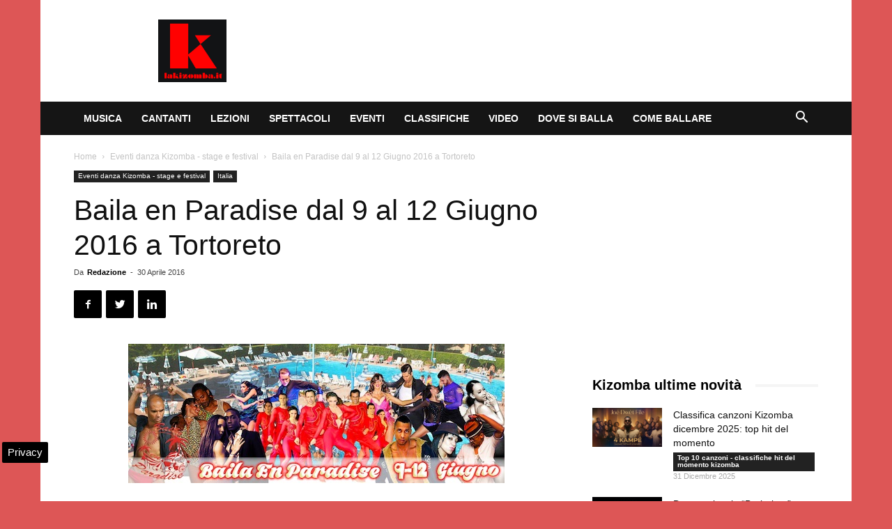

--- FILE ---
content_type: text/html; charset=UTF-8
request_url: https://www.lakizomba.it/baila-en-paradise-2016-tortoreto-3088.html
body_size: 20167
content:
<!doctype html >
<!--[if IE 8]>    <html class="ie8" lang="en"> <![endif]-->
<!--[if IE 9]>    <html class="ie9" lang="en"> <![endif]-->
<!--[if gt IE 8]><!--> <html lang="it-IT"> <!--<![endif]-->
<head>
    
    <meta charset="UTF-8" />
    <meta name="viewport" content="width=device-width, initial-scale=1.0">
    <link rel="pingback" href="https://www.lakizomba.it/xmlrpc.php" />
    <meta name='robots' content='index, follow, max-image-preview:large, max-snippet:-1, max-video-preview:-1' />

<!-- Google Tag Manager for WordPress by gtm4wp.com -->
<script data-cfasync="false" data-pagespeed-no-defer>
	var gtm4wp_datalayer_name = "dataLayer";
	var dataLayer = dataLayer || [];

	const gtm4wp_scrollerscript_debugmode         = false;
	const gtm4wp_scrollerscript_callbacktime      = 100;
	const gtm4wp_scrollerscript_readerlocation    = 150;
	const gtm4wp_scrollerscript_contentelementid  = "content";
	const gtm4wp_scrollerscript_scannertime       = 60;
</script>
<!-- End Google Tag Manager for WordPress by gtm4wp.com --><meta property="og:image" content="https://www.lakizomba.it/wp-content/uploads/2016/04/Baila-en-Paradise-2016.jpg" /><link rel="icon" type="image/png" href="https://www.lakizomba.it/wp-content/uploads/2018/01/lakizomba-ico.png">
	<!-- This site is optimized with the Yoast SEO plugin v24.2 - https://yoast.com/wordpress/plugins/seo/ -->
	<title>Baila en Paradise dal 9 al 12 Giugno 2016 a Tortoreto</title>
	<meta name="description" content="Dal 9 al 12 Giugno 2016 al Villaggio turistico “Salinello”, l&#039;evento Baila en Paradise con i migliori artisti e dj del momento di kizomba, salsa e bachata" />
	<link rel="canonical" href="https://www.lakizomba.it/baila-en-paradise-2016-tortoreto-3088.html" />
	<meta property="og:locale" content="it_IT" />
	<meta property="og:type" content="article" />
	<meta property="og:title" content="Baila en Paradise dal 9 al 12 Giugno 2016 a Tortoreto" />
	<meta property="og:description" content="Dal 9 al 12 Giugno 2016 al Villaggio turistico “Salinello”, l&#039;evento Baila en Paradise con i migliori artisti e dj del momento di kizomba, salsa e bachata" />
	<meta property="og:url" content="https://www.lakizomba.it/baila-en-paradise-2016-tortoreto-3088.html" />
	<meta property="og:site_name" content="Kizomba - Lakizomba.it" />
	<meta property="article:publisher" content="https://www.facebook.com/lakizomba.it/" />
	<meta property="article:published_time" content="2016-04-30T18:18:14+00:00" />
	<meta property="article:modified_time" content="2016-04-30T18:19:35+00:00" />
	<meta property="og:image" content="https://www.lakizomba.it/wp-content/uploads/2016/04/Baila-en-Paradise-2016.jpg" />
	<meta property="og:image:width" content="540" />
	<meta property="og:image:height" content="200" />
	<meta property="og:image:type" content="image/jpeg" />
	<meta name="author" content="Redazione" />
	<meta name="twitter:card" content="summary_large_image" />
	<meta name="twitter:creator" content="@KizombaItaly" />
	<meta name="twitter:site" content="@KizombaItaly" />
	<meta name="twitter:label1" content="Scritto da" />
	<meta name="twitter:data1" content="Redazione" />
	<meta name="twitter:label2" content="Tempo di lettura stimato" />
	<meta name="twitter:data2" content="1 minuto" />
	<script type="application/ld+json" class="yoast-schema-graph">{"@context":"https://schema.org","@graph":[{"@type":"WebPage","@id":"https://www.lakizomba.it/baila-en-paradise-2016-tortoreto-3088.html","url":"https://www.lakizomba.it/baila-en-paradise-2016-tortoreto-3088.html","name":"Baila en Paradise dal 9 al 12 Giugno 2016 a Tortoreto","isPartOf":{"@id":"https://www.lakizomba.it/#website"},"primaryImageOfPage":{"@id":"https://www.lakizomba.it/baila-en-paradise-2016-tortoreto-3088.html#primaryimage"},"image":{"@id":"https://www.lakizomba.it/baila-en-paradise-2016-tortoreto-3088.html#primaryimage"},"thumbnailUrl":"https://www.lakizomba.it/wp-content/uploads/2016/04/Baila-en-Paradise-2016.jpg","datePublished":"2016-04-30T18:18:14+00:00","dateModified":"2016-04-30T18:19:35+00:00","author":{"@id":"https://www.lakizomba.it/#/schema/person/4cc00686a82716740a668a9792e3497f"},"description":"Dal 9 al 12 Giugno 2016 al Villaggio turistico “Salinello”, l'evento Baila en Paradise con i migliori artisti e dj del momento di kizomba, salsa e bachata","breadcrumb":{"@id":"https://www.lakizomba.it/baila-en-paradise-2016-tortoreto-3088.html#breadcrumb"},"inLanguage":"it-IT","potentialAction":[{"@type":"ReadAction","target":["https://www.lakizomba.it/baila-en-paradise-2016-tortoreto-3088.html"]}]},{"@type":"ImageObject","inLanguage":"it-IT","@id":"https://www.lakizomba.it/baila-en-paradise-2016-tortoreto-3088.html#primaryimage","url":"https://www.lakizomba.it/wp-content/uploads/2016/04/Baila-en-Paradise-2016.jpg","contentUrl":"https://www.lakizomba.it/wp-content/uploads/2016/04/Baila-en-Paradise-2016.jpg","width":540,"height":200,"caption":"Baila en Paradise 2016"},{"@type":"BreadcrumbList","@id":"https://www.lakizomba.it/baila-en-paradise-2016-tortoreto-3088.html#breadcrumb","itemListElement":[{"@type":"ListItem","position":1,"name":"Home","item":"https://www.lakizomba.it/"},{"@type":"ListItem","position":2,"name":"Eventi danza Kizomba - stage e festival","item":"https://www.lakizomba.it/evento"},{"@type":"ListItem","position":3,"name":"Baila en Paradise dal 9 al 12 Giugno 2016 a Tortoreto"}]},{"@type":"WebSite","@id":"https://www.lakizomba.it/#website","url":"https://www.lakizomba.it/","name":"Kizomba - Lakizomba.it","description":"Kizomba, tutto sulla danza originaria dell&#039;Angola, video con stage per apprendere il ballo di coppia sensuale","potentialAction":[{"@type":"SearchAction","target":{"@type":"EntryPoint","urlTemplate":"https://www.lakizomba.it/?s={search_term_string}"},"query-input":{"@type":"PropertyValueSpecification","valueRequired":true,"valueName":"search_term_string"}}],"inLanguage":"it-IT"},{"@type":"Person","@id":"https://www.lakizomba.it/#/schema/person/4cc00686a82716740a668a9792e3497f","name":"Redazione"}]}</script>
	<!-- / Yoast SEO plugin. -->


<link rel="amphtml" href="https://www.lakizomba.it/baila-en-paradise-2016-tortoreto-3088.html/amp" /><meta name="generator" content="AMP for WP 1.1.2"/><link rel='dns-prefetch' href='//maps.googleapis.com' />
<link rel='dns-prefetch' href='//maps.gstatic.com' />
<link rel='dns-prefetch' href='//fonts.googleapis.com' />
<link rel='dns-prefetch' href='//fonts.gstatic.com' />
<link rel='dns-prefetch' href='//ajax.googleapis.com' />
<link rel='dns-prefetch' href='//apis.google.com' />
<link rel='dns-prefetch' href='//google-analytics.com' />
<link rel='dns-prefetch' href='//www.google-analytics.com' />
<link rel='dns-prefetch' href='//ssl.google-analytics.com' />
<link rel='dns-prefetch' href='//youtube.com' />
<link rel='dns-prefetch' href='//api.pinterest.com' />
<link rel='dns-prefetch' href='//cdnjs.cloudflare.com' />
<link rel='dns-prefetch' href='//pixel.wp.com' />
<link rel='dns-prefetch' href='//connect.facebook.net' />
<link rel='dns-prefetch' href='//platform.twitter.com' />
<link rel='dns-prefetch' href='//syndication.twitter.com' />
<link rel='dns-prefetch' href='//platform.instagram.com' />
<link rel='dns-prefetch' href='//disqus.com' />
<link rel='dns-prefetch' href='//sitename.disqus.com' />
<link rel='dns-prefetch' href='//s7.addthis.com' />
<link rel='dns-prefetch' href='//platform.linkedin.com' />
<link rel='dns-prefetch' href='//w.sharethis.com' />
<link rel='dns-prefetch' href='//s0.wp.com' />
<link rel='dns-prefetch' href='//s.gravatar.com' />
<link rel='dns-prefetch' href='//stats.wp.com' />
<link href='https://fonts.gstatic.com' crossorigin rel='preconnect' />
<link rel="alternate" type="application/rss+xml" title="Kizomba - Lakizomba.it &raquo; Feed" href="https://www.lakizomba.it/feed" />
<link rel="alternate" type="application/rss+xml" title="Kizomba - Lakizomba.it &raquo; Feed dei commenti" href="https://www.lakizomba.it/comments/feed" />
<link rel="alternate" type="application/rss+xml" title="Kizomba - Lakizomba.it &raquo; Baila en Paradise dal 9 al 12 Giugno 2016 a Tortoreto Feed dei commenti" href="https://www.lakizomba.it/baila-en-paradise-2016-tortoreto-3088.html/feed" />
<style id='wp-emoji-styles-inline-css' type='text/css'>

	img.wp-smiley, img.emoji {
		display: inline !important;
		border: none !important;
		box-shadow: none !important;
		height: 1em !important;
		width: 1em !important;
		margin: 0 0.07em !important;
		vertical-align: -0.1em !important;
		background: none !important;
		padding: 0 !important;
	}
</style>
<link rel='stylesheet' id='wp-block-library-css' href='https://www.lakizomba.it/wp-includes/css/dist/block-library/style.min.css' type='text/css' media='all' />
<style id='classic-theme-styles-inline-css' type='text/css'>
/*! This file is auto-generated */
.wp-block-button__link{color:#fff;background-color:#32373c;border-radius:9999px;box-shadow:none;text-decoration:none;padding:calc(.667em + 2px) calc(1.333em + 2px);font-size:1.125em}.wp-block-file__button{background:#32373c;color:#fff;text-decoration:none}
</style>
<style id='global-styles-inline-css' type='text/css'>
body{--wp--preset--color--black: #000000;--wp--preset--color--cyan-bluish-gray: #abb8c3;--wp--preset--color--white: #ffffff;--wp--preset--color--pale-pink: #f78da7;--wp--preset--color--vivid-red: #cf2e2e;--wp--preset--color--luminous-vivid-orange: #ff6900;--wp--preset--color--luminous-vivid-amber: #fcb900;--wp--preset--color--light-green-cyan: #7bdcb5;--wp--preset--color--vivid-green-cyan: #00d084;--wp--preset--color--pale-cyan-blue: #8ed1fc;--wp--preset--color--vivid-cyan-blue: #0693e3;--wp--preset--color--vivid-purple: #9b51e0;--wp--preset--gradient--vivid-cyan-blue-to-vivid-purple: linear-gradient(135deg,rgba(6,147,227,1) 0%,rgb(155,81,224) 100%);--wp--preset--gradient--light-green-cyan-to-vivid-green-cyan: linear-gradient(135deg,rgb(122,220,180) 0%,rgb(0,208,130) 100%);--wp--preset--gradient--luminous-vivid-amber-to-luminous-vivid-orange: linear-gradient(135deg,rgba(252,185,0,1) 0%,rgba(255,105,0,1) 100%);--wp--preset--gradient--luminous-vivid-orange-to-vivid-red: linear-gradient(135deg,rgba(255,105,0,1) 0%,rgb(207,46,46) 100%);--wp--preset--gradient--very-light-gray-to-cyan-bluish-gray: linear-gradient(135deg,rgb(238,238,238) 0%,rgb(169,184,195) 100%);--wp--preset--gradient--cool-to-warm-spectrum: linear-gradient(135deg,rgb(74,234,220) 0%,rgb(151,120,209) 20%,rgb(207,42,186) 40%,rgb(238,44,130) 60%,rgb(251,105,98) 80%,rgb(254,248,76) 100%);--wp--preset--gradient--blush-light-purple: linear-gradient(135deg,rgb(255,206,236) 0%,rgb(152,150,240) 100%);--wp--preset--gradient--blush-bordeaux: linear-gradient(135deg,rgb(254,205,165) 0%,rgb(254,45,45) 50%,rgb(107,0,62) 100%);--wp--preset--gradient--luminous-dusk: linear-gradient(135deg,rgb(255,203,112) 0%,rgb(199,81,192) 50%,rgb(65,88,208) 100%);--wp--preset--gradient--pale-ocean: linear-gradient(135deg,rgb(255,245,203) 0%,rgb(182,227,212) 50%,rgb(51,167,181) 100%);--wp--preset--gradient--electric-grass: linear-gradient(135deg,rgb(202,248,128) 0%,rgb(113,206,126) 100%);--wp--preset--gradient--midnight: linear-gradient(135deg,rgb(2,3,129) 0%,rgb(40,116,252) 100%);--wp--preset--font-size--small: 13px;--wp--preset--font-size--medium: 20px;--wp--preset--font-size--large: 36px;--wp--preset--font-size--x-large: 42px;--wp--preset--spacing--20: 0.44rem;--wp--preset--spacing--30: 0.67rem;--wp--preset--spacing--40: 1rem;--wp--preset--spacing--50: 1.5rem;--wp--preset--spacing--60: 2.25rem;--wp--preset--spacing--70: 3.38rem;--wp--preset--spacing--80: 5.06rem;--wp--preset--shadow--natural: 6px 6px 9px rgba(0, 0, 0, 0.2);--wp--preset--shadow--deep: 12px 12px 50px rgba(0, 0, 0, 0.4);--wp--preset--shadow--sharp: 6px 6px 0px rgba(0, 0, 0, 0.2);--wp--preset--shadow--outlined: 6px 6px 0px -3px rgba(255, 255, 255, 1), 6px 6px rgba(0, 0, 0, 1);--wp--preset--shadow--crisp: 6px 6px 0px rgba(0, 0, 0, 1);}:where(.is-layout-flex){gap: 0.5em;}:where(.is-layout-grid){gap: 0.5em;}body .is-layout-flex{display: flex;}body .is-layout-flex{flex-wrap: wrap;align-items: center;}body .is-layout-flex > *{margin: 0;}body .is-layout-grid{display: grid;}body .is-layout-grid > *{margin: 0;}:where(.wp-block-columns.is-layout-flex){gap: 2em;}:where(.wp-block-columns.is-layout-grid){gap: 2em;}:where(.wp-block-post-template.is-layout-flex){gap: 1.25em;}:where(.wp-block-post-template.is-layout-grid){gap: 1.25em;}.has-black-color{color: var(--wp--preset--color--black) !important;}.has-cyan-bluish-gray-color{color: var(--wp--preset--color--cyan-bluish-gray) !important;}.has-white-color{color: var(--wp--preset--color--white) !important;}.has-pale-pink-color{color: var(--wp--preset--color--pale-pink) !important;}.has-vivid-red-color{color: var(--wp--preset--color--vivid-red) !important;}.has-luminous-vivid-orange-color{color: var(--wp--preset--color--luminous-vivid-orange) !important;}.has-luminous-vivid-amber-color{color: var(--wp--preset--color--luminous-vivid-amber) !important;}.has-light-green-cyan-color{color: var(--wp--preset--color--light-green-cyan) !important;}.has-vivid-green-cyan-color{color: var(--wp--preset--color--vivid-green-cyan) !important;}.has-pale-cyan-blue-color{color: var(--wp--preset--color--pale-cyan-blue) !important;}.has-vivid-cyan-blue-color{color: var(--wp--preset--color--vivid-cyan-blue) !important;}.has-vivid-purple-color{color: var(--wp--preset--color--vivid-purple) !important;}.has-black-background-color{background-color: var(--wp--preset--color--black) !important;}.has-cyan-bluish-gray-background-color{background-color: var(--wp--preset--color--cyan-bluish-gray) !important;}.has-white-background-color{background-color: var(--wp--preset--color--white) !important;}.has-pale-pink-background-color{background-color: var(--wp--preset--color--pale-pink) !important;}.has-vivid-red-background-color{background-color: var(--wp--preset--color--vivid-red) !important;}.has-luminous-vivid-orange-background-color{background-color: var(--wp--preset--color--luminous-vivid-orange) !important;}.has-luminous-vivid-amber-background-color{background-color: var(--wp--preset--color--luminous-vivid-amber) !important;}.has-light-green-cyan-background-color{background-color: var(--wp--preset--color--light-green-cyan) !important;}.has-vivid-green-cyan-background-color{background-color: var(--wp--preset--color--vivid-green-cyan) !important;}.has-pale-cyan-blue-background-color{background-color: var(--wp--preset--color--pale-cyan-blue) !important;}.has-vivid-cyan-blue-background-color{background-color: var(--wp--preset--color--vivid-cyan-blue) !important;}.has-vivid-purple-background-color{background-color: var(--wp--preset--color--vivid-purple) !important;}.has-black-border-color{border-color: var(--wp--preset--color--black) !important;}.has-cyan-bluish-gray-border-color{border-color: var(--wp--preset--color--cyan-bluish-gray) !important;}.has-white-border-color{border-color: var(--wp--preset--color--white) !important;}.has-pale-pink-border-color{border-color: var(--wp--preset--color--pale-pink) !important;}.has-vivid-red-border-color{border-color: var(--wp--preset--color--vivid-red) !important;}.has-luminous-vivid-orange-border-color{border-color: var(--wp--preset--color--luminous-vivid-orange) !important;}.has-luminous-vivid-amber-border-color{border-color: var(--wp--preset--color--luminous-vivid-amber) !important;}.has-light-green-cyan-border-color{border-color: var(--wp--preset--color--light-green-cyan) !important;}.has-vivid-green-cyan-border-color{border-color: var(--wp--preset--color--vivid-green-cyan) !important;}.has-pale-cyan-blue-border-color{border-color: var(--wp--preset--color--pale-cyan-blue) !important;}.has-vivid-cyan-blue-border-color{border-color: var(--wp--preset--color--vivid-cyan-blue) !important;}.has-vivid-purple-border-color{border-color: var(--wp--preset--color--vivid-purple) !important;}.has-vivid-cyan-blue-to-vivid-purple-gradient-background{background: var(--wp--preset--gradient--vivid-cyan-blue-to-vivid-purple) !important;}.has-light-green-cyan-to-vivid-green-cyan-gradient-background{background: var(--wp--preset--gradient--light-green-cyan-to-vivid-green-cyan) !important;}.has-luminous-vivid-amber-to-luminous-vivid-orange-gradient-background{background: var(--wp--preset--gradient--luminous-vivid-amber-to-luminous-vivid-orange) !important;}.has-luminous-vivid-orange-to-vivid-red-gradient-background{background: var(--wp--preset--gradient--luminous-vivid-orange-to-vivid-red) !important;}.has-very-light-gray-to-cyan-bluish-gray-gradient-background{background: var(--wp--preset--gradient--very-light-gray-to-cyan-bluish-gray) !important;}.has-cool-to-warm-spectrum-gradient-background{background: var(--wp--preset--gradient--cool-to-warm-spectrum) !important;}.has-blush-light-purple-gradient-background{background: var(--wp--preset--gradient--blush-light-purple) !important;}.has-blush-bordeaux-gradient-background{background: var(--wp--preset--gradient--blush-bordeaux) !important;}.has-luminous-dusk-gradient-background{background: var(--wp--preset--gradient--luminous-dusk) !important;}.has-pale-ocean-gradient-background{background: var(--wp--preset--gradient--pale-ocean) !important;}.has-electric-grass-gradient-background{background: var(--wp--preset--gradient--electric-grass) !important;}.has-midnight-gradient-background{background: var(--wp--preset--gradient--midnight) !important;}.has-small-font-size{font-size: var(--wp--preset--font-size--small) !important;}.has-medium-font-size{font-size: var(--wp--preset--font-size--medium) !important;}.has-large-font-size{font-size: var(--wp--preset--font-size--large) !important;}.has-x-large-font-size{font-size: var(--wp--preset--font-size--x-large) !important;}
.wp-block-navigation a:where(:not(.wp-element-button)){color: inherit;}
:where(.wp-block-post-template.is-layout-flex){gap: 1.25em;}:where(.wp-block-post-template.is-layout-grid){gap: 1.25em;}
:where(.wp-block-columns.is-layout-flex){gap: 2em;}:where(.wp-block-columns.is-layout-grid){gap: 2em;}
.wp-block-pullquote{font-size: 1.5em;line-height: 1.6;}
</style>
<link rel='stylesheet' id='dashicons-css' href='https://www.lakizomba.it/wp-includes/css/dashicons.min.css' type='text/css' media='all' />
<link rel='stylesheet' id='my-calendar-reset-css' href='https://www.lakizomba.it/wp-content/plugins/my-calendar/css/reset.css' type='text/css' media='all' />
<link rel='stylesheet' id='my-calendar-style-css' href='https://www.lakizomba.it/wp-content/plugins//my-calendar-custom/styles/my-calendar.css' type='text/css' media='all' />
<style id='my-calendar-style-inline-css' type='text/css'>

/* Styles by My Calendar - Joseph C Dolson https://www.joedolson.com/ */

.my-calendar-modal .event-title svg { background-color: #ea9c44; padding: 3px; }
.mc-main .mc_festilval-italia .event-title, .mc-main .mc_festilval-italia .event-title a { background: #ea9c44 !important; color: #000000 !important; }
.mc-main .mc_festilval-italia .event-title button { background: #ea9c44 !important; color: #000000 !important; }
.mc-main .mc_festilval-italia .event-title a:hover, .mc-main .mc_festilval-italia .event-title a:focus { background: #ffcf77 !important;}
.mc-main .mc_festilval-italia .event-title button:hover, .mc-main .mc_festilval-italia .event-title button:focus { background: #ffcf77 !important;}
.my-calendar-modal .event-title svg { background-color: #dd3939; padding: 3px; }
.mc-main .mc_festival-estero .event-title, .mc-main .mc_festival-estero .event-title a { background: #dd3939 !important; color: #ffffff !important; }
.mc-main .mc_festival-estero .event-title button { background: #dd3939 !important; color: #ffffff !important; }
.mc-main .mc_festival-estero .event-title a:hover, .mc-main .mc_festival-estero .event-title a:focus { background: #aa0606 !important;}
.mc-main .mc_festival-estero .event-title button:hover, .mc-main .mc_festival-estero .event-title button:focus { background: #aa0606 !important;}
.my-calendar-modal .event-title svg { background-color: #ea9c44; padding: 3px; }
.mc-main .mc_concerto-italia .event-title, .mc-main .mc_concerto-italia .event-title a { background: #ea9c44 !important; color: #000000 !important; }
.mc-main .mc_concerto-italia .event-title button { background: #ea9c44 !important; color: #000000 !important; }
.mc-main .mc_concerto-italia .event-title a:hover, .mc-main .mc_concerto-italia .event-title a:focus { background: #ffcf77 !important;}
.mc-main .mc_concerto-italia .event-title button:hover, .mc-main .mc_concerto-italia .event-title button:focus { background: #ffcf77 !important;}
.my-calendar-modal .event-title svg { background-color: #dd3939; padding: 3px; }
.mc-main .mc_concerto-estero .event-title, .mc-main .mc_concerto-estero .event-title a { background: #dd3939 !important; color: #ffffff !important; }
.mc-main .mc_concerto-estero .event-title button { background: #dd3939 !important; color: #ffffff !important; }
.mc-main .mc_concerto-estero .event-title a:hover, .mc-main .mc_concerto-estero .event-title a:focus { background: #aa0606 !important;}
.mc-main .mc_concerto-estero .event-title button:hover, .mc-main .mc_concerto-estero .event-title button:focus { background: #aa0606 !important;}
.mc-main, .mc-event, .my-calendar-modal, .my-calendar-modal-overlay {--primary-dark: #313233; --primary-light: #fff; --secondary-light: #fff; --secondary-dark: #000; --highlight-dark: #666; --highlight-light: #efefef; --close-button: #b32d2e; --search-highlight-bg: #f5e6ab; --navbar-background: transparent; --nav-button-bg: #fff; --nav-button-color: #313233; --nav-button-border: #313233; --nav-input-border: #313233; --nav-input-background: #fff; --nav-input-color: #313233; --grid-cell-border: #0000001f; --grid-header-border: #313233; --grid-header-color: #313233; --grid-header-bg: transparent; --grid-cell-background: transparent; --current-day-border: #313233; --current-day-color: #313233; --current-day-bg: transparent; --date-has-events-bg: #313233; --date-has-events-color: #f6f7f7; --calendar-heading: clamp( 1.125rem, 24px, 2.5rem ); --event-title: clamp( 1.25rem, 24px, 2.5rem ); --grid-date: 16px; --grid-date-heading: clamp( .75rem, 16px, 1.5rem ); --modal-title: 1.5rem; --navigation-controls: clamp( .75rem, 16px, 1.5rem ); --card-heading: 1.125rem; --list-date: 1.25rem; --author-card: clamp( .75rem, 14px, 1.5rem); --single-event-title: clamp( 1.25rem, 24px, 2.5rem ); --mini-time-text: clamp( .75rem, 14px 1.25rem ); --list-event-date: 1.25rem; --list-event-title: 1.2rem; --category-mc_festilval-italia: #ea9c44; --category-mc_festival-estero: #dd3939; --category-mc_concerto-italia: #ea9c44; --category-mc_concerto-estero: #dd3939; }
</style>
<link rel='stylesheet' id='js_composer_front-css' href='https://www.lakizomba.it/wp-content/plugins/js_composer/assets/css/js_composer.min.css' type='text/css' media='all' />
<link rel='stylesheet' id='td-theme-css' href='https://www.lakizomba.it/wp-content/themes/Newspaper/style.css' type='text/css' media='all' />
<style id='rocket-lazyload-inline-css' type='text/css'>
.rll-youtube-player{position:relative;padding-bottom:56.23%;height:0;overflow:hidden;max-width:100%;}.rll-youtube-player iframe{position:absolute;top:0;left:0;width:100%;height:100%;z-index:100;background:0 0}.rll-youtube-player img{bottom:0;display:block;left:0;margin:auto;max-width:100%;width:100%;position:absolute;right:0;top:0;border:none;height:auto;cursor:pointer;-webkit-transition:.4s all;-moz-transition:.4s all;transition:.4s all}.rll-youtube-player img:hover{-webkit-filter:brightness(75%)}.rll-youtube-player .play{height:72px;width:72px;left:50%;top:50%;margin-left:-36px;margin-top:-36px;position:absolute;background:url(https://www.lakizomba.it/wp-content/plugins/wp-rocket/assets/img/youtube.png) no-repeat;cursor:pointer}
</style>
<script type="text/javascript" src="https://www.lakizomba.it/wp-content/plugins/duracelltomi-google-tag-manager/dist/js/analytics-talk-content-tracking.js" id="gtm4wp-scroll-tracking-js" defer></script>
<script type="text/javascript" src="https://www.lakizomba.it/wp-includes/js/jquery/jquery.min.js" id="jquery-core-js"></script>
<script type="text/javascript" src="https://www.lakizomba.it/wp-includes/js/jquery/jquery-migrate.min.js" id="jquery-migrate-js" defer></script>
<script></script><link rel="https://api.w.org/" href="https://www.lakizomba.it/wp-json/" /><link rel="alternate" type="application/json" href="https://www.lakizomba.it/wp-json/wp/v2/posts/3088" /><link rel="alternate" type="application/json+oembed" href="https://www.lakizomba.it/wp-json/oembed/1.0/embed?url=https%3A%2F%2Fwww.lakizomba.it%2Fbaila-en-paradise-2016-tortoreto-3088.html" />

<!-- Google Tag Manager for WordPress by gtm4wp.com -->
<!-- GTM Container placement set to automatic -->
<script data-cfasync="false" data-pagespeed-no-defer type="text/javascript">
	var dataLayer_content = {"pagePostType":"post","pagePostType2":"single-post","pageCategory":["evento","italia"],"pageAttributes":["baila-en-paradise","tortoreto"],"pagePostAuthor":"Redazione"};
	dataLayer.push( dataLayer_content );
</script>
<script data-cfasync="false">
(function(w,d,s,l,i){w[l]=w[l]||[];w[l].push({'gtm.start':
new Date().getTime(),event:'gtm.js'});var f=d.getElementsByTagName(s)[0],
j=d.createElement(s),dl=l!='dataLayer'?'&l='+l:'';j.async=true;j.src=
'//www.googletagmanager.com/gtm.js?id='+i+dl;f.parentNode.insertBefore(j,f);
})(window,document,'script','dataLayer','GTM-5GT86746');
</script>
<!-- End Google Tag Manager for WordPress by gtm4wp.com --><!--[if lt IE 9]><script src="https://cdnjs.cloudflare.com/ajax/libs/html5shiv/3.7.3/html5shiv.js"></script><![endif]-->
    <meta name="generator" content="Powered by WPBakery Page Builder - drag and drop page builder for WordPress."/>

<!-- JS generated by theme -->

<script>
    
    

	    var tdBlocksArray = []; //here we store all the items for the current page

	    //td_block class - each ajax block uses a object of this class for requests
	    function tdBlock() {
		    this.id = '';
		    this.block_type = 1; //block type id (1-234 etc)
		    this.atts = '';
		    this.td_column_number = '';
		    this.td_current_page = 1; //
		    this.post_count = 0; //from wp
		    this.found_posts = 0; //from wp
		    this.max_num_pages = 0; //from wp
		    this.td_filter_value = ''; //current live filter value
		    this.is_ajax_running = false;
		    this.td_user_action = ''; // load more or infinite loader (used by the animation)
		    this.header_color = '';
		    this.ajax_pagination_infinite_stop = ''; //show load more at page x
	    }


        // td_js_generator - mini detector
        (function(){
            var htmlTag = document.getElementsByTagName("html")[0];

	        if ( navigator.userAgent.indexOf("MSIE 10.0") > -1 ) {
                htmlTag.className += ' ie10';
            }

            if ( !!navigator.userAgent.match(/Trident.*rv\:11\./) ) {
                htmlTag.className += ' ie11';
            }

	        if ( navigator.userAgent.indexOf("Edge") > -1 ) {
                htmlTag.className += ' ieEdge';
            }

            if ( /(iPad|iPhone|iPod)/g.test(navigator.userAgent) ) {
                htmlTag.className += ' td-md-is-ios';
            }

            var user_agent = navigator.userAgent.toLowerCase();
            if ( user_agent.indexOf("android") > -1 ) {
                htmlTag.className += ' td-md-is-android';
            }

            if ( -1 !== navigator.userAgent.indexOf('Mac OS X')  ) {
                htmlTag.className += ' td-md-is-os-x';
            }

            if ( /chrom(e|ium)/.test(navigator.userAgent.toLowerCase()) ) {
               htmlTag.className += ' td-md-is-chrome';
            }

            if ( -1 !== navigator.userAgent.indexOf('Firefox') ) {
                htmlTag.className += ' td-md-is-firefox';
            }

            if ( -1 !== navigator.userAgent.indexOf('Safari') && -1 === navigator.userAgent.indexOf('Chrome') ) {
                htmlTag.className += ' td-md-is-safari';
            }

            if( -1 !== navigator.userAgent.indexOf('IEMobile') ){
                htmlTag.className += ' td-md-is-iemobile';
            }

        })();




        var tdLocalCache = {};

        ( function () {
            "use strict";

            tdLocalCache = {
                data: {},
                remove: function (resource_id) {
                    delete tdLocalCache.data[resource_id];
                },
                exist: function (resource_id) {
                    return tdLocalCache.data.hasOwnProperty(resource_id) && tdLocalCache.data[resource_id] !== null;
                },
                get: function (resource_id) {
                    return tdLocalCache.data[resource_id];
                },
                set: function (resource_id, cachedData) {
                    tdLocalCache.remove(resource_id);
                    tdLocalCache.data[resource_id] = cachedData;
                }
            };
        })();

    
    
var td_viewport_interval_list=[{"limitBottom":767,"sidebarWidth":228},{"limitBottom":1018,"sidebarWidth":300},{"limitBottom":1140,"sidebarWidth":324}];
var td_animation_stack_effect="type0";
var tds_animation_stack=true;
var td_animation_stack_specific_selectors=".entry-thumb, img";
var td_animation_stack_general_selectors=".td-animation-stack img, .td-animation-stack .entry-thumb, .post img";
var tds_general_modal_image="yes";
var td_ajax_url="https:\/\/www.lakizomba.it\/wp-admin\/admin-ajax.php?td_theme_name=Newspaper&v=9.2.2";
var td_get_template_directory_uri="https:\/\/www.lakizomba.it\/wp-content\/themes\/Newspaper";
var tds_snap_menu="smart_snap_always";
var tds_logo_on_sticky="show_header_logo";
var tds_header_style="3";
var td_please_wait="Attendi...";
var td_email_user_pass_incorrect="User o password errati!";
var td_email_user_incorrect="Email o Username errati!";
var td_email_incorrect="Email non corretta!";
var tds_more_articles_on_post_enable="";
var tds_more_articles_on_post_time_to_wait="1";
var tds_more_articles_on_post_pages_distance_from_top=0;
var tds_theme_color_site_wide="#ff2828";
var tds_smart_sidebar="";
var tdThemeName="Newspaper";
var td_magnific_popup_translation_tPrev="Precedente (freccia sinistra)";
var td_magnific_popup_translation_tNext="Successivo (freccia destra)";
var td_magnific_popup_translation_tCounter="%curr% di %total%";
var td_magnific_popup_translation_ajax_tError="Il contenuto di %url% non pu\u00f2 essere caricato.";
var td_magnific_popup_translation_image_tError="L'immagine #%curr% non pu\u00f2 essere caricata";
var tdDateNamesI18n={"month_names":["Gennaio","Febbraio","Marzo","Aprile","Maggio","Giugno","Luglio","Agosto","Settembre","Ottobre","Novembre","Dicembre"],"month_names_short":["Gen","Feb","Mar","Apr","Mag","Giu","Lug","Ago","Set","Ott","Nov","Dic"],"day_names":["domenica","luned\u00ec","marted\u00ec","mercoled\u00ec","gioved\u00ec","venerd\u00ec","sabato"],"day_names_short":["Dom","Lun","Mar","Mer","Gio","Ven","Sab"]};
var td_ad_background_click_link="";
var td_ad_background_click_target="";
</script>


<!-- Header style compiled by theme -->

<style>
    

body {
	background-color:#dd5656;
}
.td-header-wrap .black-menu .sf-menu > .current-menu-item > a,
    .td-header-wrap .black-menu .sf-menu > .current-menu-ancestor > a,
    .td-header-wrap .black-menu .sf-menu > .current-category-ancestor > a,
    .td-header-wrap .black-menu .sf-menu > li > a:hover,
    .td-header-wrap .black-menu .sf-menu > .sfHover > a,
    .td-header-style-12 .td-header-menu-wrap-full,
    .sf-menu > .current-menu-item > a:after,
    .sf-menu > .current-menu-ancestor > a:after,
    .sf-menu > .current-category-ancestor > a:after,
    .sf-menu > li:hover > a:after,
    .sf-menu > .sfHover > a:after,
    .td-header-style-12 .td-affix,
    .header-search-wrap .td-drop-down-search:after,
    .header-search-wrap .td-drop-down-search .btn:hover,
    input[type=submit]:hover,
    .td-read-more a,
    .td-post-category:hover,
    .td-grid-style-1.td-hover-1 .td-big-grid-post:hover .td-post-category,
    .td-grid-style-5.td-hover-1 .td-big-grid-post:hover .td-post-category,
    .td_top_authors .td-active .td-author-post-count,
    .td_top_authors .td-active .td-author-comments-count,
    .td_top_authors .td_mod_wrap:hover .td-author-post-count,
    .td_top_authors .td_mod_wrap:hover .td-author-comments-count,
    .td-404-sub-sub-title a:hover,
    .td-search-form-widget .wpb_button:hover,
    .td-rating-bar-wrap div,
    .td_category_template_3 .td-current-sub-category,
    .dropcap,
    .td_wrapper_video_playlist .td_video_controls_playlist_wrapper,
    .wpb_default,
    .wpb_default:hover,
    .td-left-smart-list:hover,
    .td-right-smart-list:hover,
    .woocommerce-checkout .woocommerce input.button:hover,
    .woocommerce-page .woocommerce a.button:hover,
    .woocommerce-account div.woocommerce .button:hover,
    #bbpress-forums button:hover,
    .bbp_widget_login .button:hover,
    .td-footer-wrapper .td-post-category,
    .td-footer-wrapper .widget_product_search input[type="submit"]:hover,
    .woocommerce .product a.button:hover,
    .woocommerce .product #respond input#submit:hover,
    .woocommerce .checkout input#place_order:hover,
    .woocommerce .woocommerce.widget .button:hover,
    .single-product .product .summary .cart .button:hover,
    .woocommerce-cart .woocommerce table.cart .button:hover,
    .woocommerce-cart .woocommerce .shipping-calculator-form .button:hover,
    .td-next-prev-wrap a:hover,
    .td-load-more-wrap a:hover,
    .td-post-small-box a:hover,
    .page-nav .current,
    .page-nav:first-child > div,
    .td_category_template_8 .td-category-header .td-category a.td-current-sub-category,
    .td_category_template_4 .td-category-siblings .td-category a:hover,
    #bbpress-forums .bbp-pagination .current,
    #bbpress-forums #bbp-single-user-details #bbp-user-navigation li.current a,
    .td-theme-slider:hover .slide-meta-cat a,
    a.vc_btn-black:hover,
    .td-trending-now-wrapper:hover .td-trending-now-title,
    .td-scroll-up,
    .td-smart-list-button:hover,
    .td-weather-information:before,
    .td-weather-week:before,
    .td_block_exchange .td-exchange-header:before,
    .td_block_big_grid_9.td-grid-style-1 .td-post-category,
    .td_block_big_grid_9.td-grid-style-5 .td-post-category,
    .td-grid-style-6.td-hover-1 .td-module-thumb:after,
    .td-pulldown-syle-2 .td-subcat-dropdown ul:after,
    .td_block_template_9 .td-block-title:after,
    .td_block_template_15 .td-block-title:before,
    div.wpforms-container .wpforms-form div.wpforms-submit-container button[type=submit] {
        background-color: #ff2828;
    }

    .td_block_template_4 .td-related-title .td-cur-simple-item:before {
        border-color: #ff2828 transparent transparent transparent !important;
    }

    .woocommerce .woocommerce-message .button:hover,
    .woocommerce .woocommerce-error .button:hover,
    .woocommerce .woocommerce-info .button:hover {
        background-color: #ff2828 !important;
    }
    
    
    .td_block_template_4 .td-related-title .td-cur-simple-item,
    .td_block_template_3 .td-related-title .td-cur-simple-item,
    .td_block_template_9 .td-related-title:after {
        background-color: #ff2828;
    }

    .woocommerce .product .onsale,
    .woocommerce.widget .ui-slider .ui-slider-handle {
        background: none #ff2828;
    }

    .woocommerce.widget.widget_layered_nav_filters ul li a {
        background: none repeat scroll 0 0 #ff2828 !important;
    }

    a,
    cite a:hover,
    .td_mega_menu_sub_cats .cur-sub-cat,
    .td-mega-span h3 a:hover,
    .td_mod_mega_menu:hover .entry-title a,
    .header-search-wrap .result-msg a:hover,
    .td-header-top-menu .td-drop-down-search .td_module_wrap:hover .entry-title a,
    .td-header-top-menu .td-icon-search:hover,
    .td-header-wrap .result-msg a:hover,
    .top-header-menu li a:hover,
    .top-header-menu .current-menu-item > a,
    .top-header-menu .current-menu-ancestor > a,
    .top-header-menu .current-category-ancestor > a,
    .td-social-icon-wrap > a:hover,
    .td-header-sp-top-widget .td-social-icon-wrap a:hover,
    .td-page-content blockquote p,
    .td-post-content blockquote p,
    .mce-content-body blockquote p,
    .comment-content blockquote p,
    .wpb_text_column blockquote p,
    .td_block_text_with_title blockquote p,
    .td_module_wrap:hover .entry-title a,
    .td-subcat-filter .td-subcat-list a:hover,
    .td-subcat-filter .td-subcat-dropdown a:hover,
    .td_quote_on_blocks,
    .dropcap2,
    .dropcap3,
    .td_top_authors .td-active .td-authors-name a,
    .td_top_authors .td_mod_wrap:hover .td-authors-name a,
    .td-post-next-prev-content a:hover,
    .author-box-wrap .td-author-social a:hover,
    .td-author-name a:hover,
    .td-author-url a:hover,
    .td_mod_related_posts:hover h3 > a,
    .td-post-template-11 .td-related-title .td-related-left:hover,
    .td-post-template-11 .td-related-title .td-related-right:hover,
    .td-post-template-11 .td-related-title .td-cur-simple-item,
    .td-post-template-11 .td_block_related_posts .td-next-prev-wrap a:hover,
    .comment-reply-link:hover,
    .logged-in-as a:hover,
    #cancel-comment-reply-link:hover,
    .td-search-query,
    .td-category-header .td-pulldown-category-filter-link:hover,
    .td-category-siblings .td-subcat-dropdown a:hover,
    .td-category-siblings .td-subcat-dropdown a.td-current-sub-category,
    .widget a:hover,
    .td_wp_recentcomments a:hover,
    .archive .widget_archive .current,
    .archive .widget_archive .current a,
    .widget_calendar tfoot a:hover,
    .woocommerce a.added_to_cart:hover,
    .woocommerce-account .woocommerce-MyAccount-navigation a:hover,
    #bbpress-forums li.bbp-header .bbp-reply-content span a:hover,
    #bbpress-forums .bbp-forum-freshness a:hover,
    #bbpress-forums .bbp-topic-freshness a:hover,
    #bbpress-forums .bbp-forums-list li a:hover,
    #bbpress-forums .bbp-forum-title:hover,
    #bbpress-forums .bbp-topic-permalink:hover,
    #bbpress-forums .bbp-topic-started-by a:hover,
    #bbpress-forums .bbp-topic-started-in a:hover,
    #bbpress-forums .bbp-body .super-sticky li.bbp-topic-title .bbp-topic-permalink,
    #bbpress-forums .bbp-body .sticky li.bbp-topic-title .bbp-topic-permalink,
    .widget_display_replies .bbp-author-name,
    .widget_display_topics .bbp-author-name,
    .footer-text-wrap .footer-email-wrap a,
    .td-subfooter-menu li a:hover,
    .footer-social-wrap a:hover,
    a.vc_btn-black:hover,
    .td-smart-list-dropdown-wrap .td-smart-list-button:hover,
    .td_module_17 .td-read-more a:hover,
    .td_module_18 .td-read-more a:hover,
    .td_module_19 .td-post-author-name a:hover,
    .td-instagram-user a,
    .td-pulldown-syle-2 .td-subcat-dropdown:hover .td-subcat-more span,
    .td-pulldown-syle-2 .td-subcat-dropdown:hover .td-subcat-more i,
    .td-pulldown-syle-3 .td-subcat-dropdown:hover .td-subcat-more span,
    .td-pulldown-syle-3 .td-subcat-dropdown:hover .td-subcat-more i,
    .td-block-title-wrap .td-wrapper-pulldown-filter .td-pulldown-filter-display-option:hover,
    .td-block-title-wrap .td-wrapper-pulldown-filter .td-pulldown-filter-display-option:hover i,
    .td-block-title-wrap .td-wrapper-pulldown-filter .td-pulldown-filter-link:hover,
    .td-block-title-wrap .td-wrapper-pulldown-filter .td-pulldown-filter-item .td-cur-simple-item,
    .td_block_template_2 .td-related-title .td-cur-simple-item,
    .td_block_template_5 .td-related-title .td-cur-simple-item,
    .td_block_template_6 .td-related-title .td-cur-simple-item,
    .td_block_template_7 .td-related-title .td-cur-simple-item,
    .td_block_template_8 .td-related-title .td-cur-simple-item,
    .td_block_template_9 .td-related-title .td-cur-simple-item,
    .td_block_template_10 .td-related-title .td-cur-simple-item,
    .td_block_template_11 .td-related-title .td-cur-simple-item,
    .td_block_template_12 .td-related-title .td-cur-simple-item,
    .td_block_template_13 .td-related-title .td-cur-simple-item,
    .td_block_template_14 .td-related-title .td-cur-simple-item,
    .td_block_template_15 .td-related-title .td-cur-simple-item,
    .td_block_template_16 .td-related-title .td-cur-simple-item,
    .td_block_template_17 .td-related-title .td-cur-simple-item,
    .td-theme-wrap .sf-menu ul .td-menu-item > a:hover,
    .td-theme-wrap .sf-menu ul .sfHover > a,
    .td-theme-wrap .sf-menu ul .current-menu-ancestor > a,
    .td-theme-wrap .sf-menu ul .current-category-ancestor > a,
    .td-theme-wrap .sf-menu ul .current-menu-item > a,
    .td_outlined_btn,
     .td_block_categories_tags .td-ct-item:hover {
        color: #ff2828;
    }

    a.vc_btn-black.vc_btn_square_outlined:hover,
    a.vc_btn-black.vc_btn_outlined:hover,
    .td-mega-menu-page .wpb_content_element ul li a:hover,
    .td-theme-wrap .td-aj-search-results .td_module_wrap:hover .entry-title a,
    .td-theme-wrap .header-search-wrap .result-msg a:hover {
        color: #ff2828 !important;
    }

    .td-next-prev-wrap a:hover,
    .td-load-more-wrap a:hover,
    .td-post-small-box a:hover,
    .page-nav .current,
    .page-nav:first-child > div,
    .td_category_template_8 .td-category-header .td-category a.td-current-sub-category,
    .td_category_template_4 .td-category-siblings .td-category a:hover,
    #bbpress-forums .bbp-pagination .current,
    .post .td_quote_box,
    .page .td_quote_box,
    a.vc_btn-black:hover,
    .td_block_template_5 .td-block-title > *,
    .td_outlined_btn {
        border-color: #ff2828;
    }

    .td_wrapper_video_playlist .td_video_currently_playing:after {
        border-color: #ff2828 !important;
    }

    .header-search-wrap .td-drop-down-search:before {
        border-color: transparent transparent #ff2828 transparent;
    }

    .block-title > span,
    .block-title > a,
    .block-title > label,
    .widgettitle,
    .widgettitle:after,
    .td-trending-now-title,
    .td-trending-now-wrapper:hover .td-trending-now-title,
    .wpb_tabs li.ui-tabs-active a,
    .wpb_tabs li:hover a,
    .vc_tta-container .vc_tta-color-grey.vc_tta-tabs-position-top.vc_tta-style-classic .vc_tta-tabs-container .vc_tta-tab.vc_active > a,
    .vc_tta-container .vc_tta-color-grey.vc_tta-tabs-position-top.vc_tta-style-classic .vc_tta-tabs-container .vc_tta-tab:hover > a,
    .td_block_template_1 .td-related-title .td-cur-simple-item,
    .woocommerce .product .products h2:not(.woocommerce-loop-product__title),
    .td-subcat-filter .td-subcat-dropdown:hover .td-subcat-more, 
    .td_3D_btn,
    .td_shadow_btn,
    .td_default_btn,
    .td_round_btn, 
    .td_outlined_btn:hover {
    	background-color: #ff2828;
    }

    .woocommerce div.product .woocommerce-tabs ul.tabs li.active {
    	background-color: #ff2828 !important;
    }

    .block-title,
    .td_block_template_1 .td-related-title,
    .wpb_tabs .wpb_tabs_nav,
    .vc_tta-container .vc_tta-color-grey.vc_tta-tabs-position-top.vc_tta-style-classic .vc_tta-tabs-container,
    .woocommerce div.product .woocommerce-tabs ul.tabs:before {
        border-color: #ff2828;
    }
    .td_block_wrap .td-subcat-item a.td-cur-simple-item {
	    color: #ff2828;
	}


    
    .td-grid-style-4 .entry-title
    {
        background-color: rgba(255, 40, 40, 0.7);
    }

    
    @media (max-width: 767px) {
        body .td-header-wrap .td-header-main-menu {
            background-color: #b8333e !important;
        }
    }


    
    .td-mobile-content .current-menu-item > a,
    .td-mobile-content .current-menu-ancestor > a,
    .td-mobile-content .current-category-ancestor > a,
    #td-mobile-nav .td-menu-login-section a:hover,
    #td-mobile-nav .td-register-section a:hover,
    #td-mobile-nav .td-menu-socials-wrap a:hover i,
    .td-search-close a:hover i {
        color: #b8333e;
    }

    
    .td-header-wrap .td-logo-text-container .td-logo-text {
        color: #b8333e;
    }

    
    .td-sub-footer-container {
        background-color: #939393;
    }

    
    .td-footer-wrapper::before {
        background-repeat: repeat;
    }

    
    .td-footer-wrapper::before {
        opacity: 0.3;
    }
</style>



<script type="application/ld+json">
    {
        "@context": "http://schema.org",
        "@type": "BreadcrumbList",
        "itemListElement": [
            {
                "@type": "ListItem",
                "position": 1,
                "item": {
                    "@type": "WebSite",
                    "@id": "https://www.lakizomba.it/",
                    "name": "Home"
                }
            },
            {
                "@type": "ListItem",
                "position": 2,
                    "item": {
                    "@type": "WebPage",
                    "@id": "https://www.lakizomba.it/evento",
                    "name": "Eventi danza Kizomba - stage e festival"
                }
            }
            ,{
                "@type": "ListItem",
                "position": 3,
                    "item": {
                    "@type": "WebPage",
                    "@id": "https://www.lakizomba.it/baila-en-paradise-2016-tortoreto-3088.html",
                    "name": "Baila en Paradise dal 9 al 12 Giugno 2016 a Tortoreto"                                
                }
            }    
        ]
    }
</script>
<link rel="icon" href="https://www.lakizomba.it/wp-content/uploads/2015/03/cropped-lakizomba-fb-logo-32x32.jpg" sizes="32x32" />
<link rel="icon" href="https://www.lakizomba.it/wp-content/uploads/2015/03/cropped-lakizomba-fb-logo-192x192.jpg" sizes="192x192" />
<link rel="apple-touch-icon" href="https://www.lakizomba.it/wp-content/uploads/2015/03/cropped-lakizomba-fb-logo-180x180.jpg" />
<meta name="msapplication-TileImage" content="https://www.lakizomba.it/wp-content/uploads/2015/03/cropped-lakizomba-fb-logo-270x270.jpg" />
<noscript><style> .wpb_animate_when_almost_visible { opacity: 1; }</style></noscript><noscript><style id="rocket-lazyload-nojs-css">.rll-youtube-player, [data-lazy-src]{display:none !important;}</style></noscript></head>

<body data-rsssl=1 class="post-template-default single single-post postid-3088 single-format-standard baila-en-paradise-2016-tortoreto global-block-template-1 wpb-js-composer js-comp-ver-7.0 vc_non_responsive td-animation-stack-type0 td-boxed-layout" itemscope="itemscope" itemtype="https://schema.org/WebPage">

        <div class="td-scroll-up"><i class="td-icon-menu-up"></i></div>
    
    <div class="td-menu-background"></div>
<div id="td-mobile-nav">
    <div class="td-mobile-container">
        <!-- mobile menu top section -->
        <div class="td-menu-socials-wrap">
            <!-- socials -->
            <div class="td-menu-socials">
                            </div>
            <!-- close button -->
            <div class="td-mobile-close">
                <a href="#"><i class="td-icon-close-mobile"></i></a>
            </div>
        </div>

        <!-- login section -->
        
        <!-- menu section -->
        <div class="td-mobile-content">
            <div class="menu-menu-container"><ul id="menu-menu" class="td-mobile-main-menu"><li id="menu-item-6059" class="menu-item menu-item-type-taxonomy menu-item-object-category menu-item-first menu-item-6059"><a href="https://www.lakizomba.it/musica-africana">Musica</a></li>
<li id="menu-item-2307" class="menu-item menu-item-type-post_type menu-item-object-page menu-item-2307"><a href="https://www.lakizomba.it/cantanti-kizomba-i-migliori-artisti-della-musica-africana">Cantanti</a></li>
<li id="menu-item-22" class="menu-item menu-item-type-taxonomy menu-item-object-category menu-item-22"><a href="https://www.lakizomba.it/lezioni">Lezioni</a></li>
<li id="menu-item-6058" class="menu-item menu-item-type-taxonomy menu-item-object-category menu-item-6058"><a href="https://www.lakizomba.it/spettacoli-kizomba">Spettacoli</a></li>
<li id="menu-item-2613" class="menu-item menu-item-type-post_type menu-item-object-page menu-item-2613"><a href="https://www.lakizomba.it/eventi-kizomba">Eventi</a></li>
<li id="menu-item-51" class="menu-item menu-item-type-taxonomy menu-item-object-category menu-item-51"><a href="https://www.lakizomba.it/classifiche-kizomba">Classifiche</a></li>
<li id="menu-item-1389" class="menu-item menu-item-type-post_type menu-item-object-page menu-item-1389"><a href="https://www.lakizomba.it/video-kizomba-youtube">Video</a></li>
<li id="menu-item-4519" class="menu-item menu-item-type-post_type menu-item-object-page menu-item-4519"><a href="https://www.lakizomba.it/dovesiballa">Dove si balla</a></li>
<li id="menu-item-7121" class="menu-item menu-item-type-post_type menu-item-object-page menu-item-7121"><a href="https://www.lakizomba.it/come-ballare-lezioni-danza">Come ballare</a></li>
</ul></div>        </div>
    </div>

    <!-- register/login section -->
    </div>    <div class="td-search-background"></div>
<div class="td-search-wrap-mob">
	<div class="td-drop-down-search" aria-labelledby="td-header-search-button">
		<form method="get" class="td-search-form" action="https://www.lakizomba.it/">
			<!-- close button -->
			<div class="td-search-close">
				<a href="#"><i class="td-icon-close-mobile"></i></a>
			</div>
			<div role="search" class="td-search-input">
				<span>Cerca</span>
				<input id="td-header-search-mob" type="text" value="" name="s" autocomplete="off" />
			</div>
		</form>
		<div id="td-aj-search-mob"></div>
	</div>
</div>    
    
    <div id="td-outer-wrap" class="td-theme-wrap">
    
        <!--
Header style 3
-->


<div class="td-header-wrap td-header-style-3 ">
    
    <div class="td-header-top-menu-full td-container-wrap ">
        <div class="td-container td-header-row td-header-top-menu">
            <!-- LOGIN MODAL -->
        </div>
    </div>

    <div class="td-banner-wrap-full td-container-wrap ">
        <div class="td-container td-header-row td-header-header">
            <div class="td-header-sp-logo">
                        <a class="td-main-logo" href="https://www.lakizomba.it/">
            <img class="td-retina-data" data-retina="https://www.lakizomba.it/wp-content/uploads/2015/03/lakizomba-fb-logo.jpg" src="data:image/svg+xml,%3Csvg%20xmlns='http://www.w3.org/2000/svg'%20viewBox='0%200%200%200'%3E%3C/svg%3E" alt="Kizomba - musica, stage, novità | lakizomba.it" title="Kizomba - musica, stage, novità | lakizomba.it" data-lazy-src="https://www.lakizomba.it/wp-content/uploads/2015/03/lakizomba-fb-logo.jpg"/><noscript><img class="td-retina-data" data-retina="https://www.lakizomba.it/wp-content/uploads/2015/03/lakizomba-fb-logo.jpg" src="https://www.lakizomba.it/wp-content/uploads/2015/03/lakizomba-fb-logo.jpg" alt="Kizomba - musica, stage, novità | lakizomba.it" title="Kizomba - musica, stage, novità | lakizomba.it"/></noscript>
            <span class="td-visual-hidden">Kizomba &#8211; Lakizomba.it</span>
        </a>
                </div>
                            <div class="td-header-sp-recs">
                    <div class="td-header-rec-wrap">
    
 <!-- A generated by theme --> 

<script async src="//pagead2.googlesyndication.com/pagead/js/adsbygoogle.js"></script><div class="td-g-rec td-g-rec-id-header td_uid_1_6956684b895e8_rand td_block_template_1 ">
<script type="text/javascript">
var td_screen_width = window.innerWidth;

                    if ( td_screen_width >= 1140 ) {
                        /* large monitors */
                        document.write('<ins class="adsbygoogle" style="display:inline-block;width:728px;height:90px" data-ad-client="ca-pub-1999058787650398" data-ad-slot="9921131210"></ins>');
                        (adsbygoogle = window.adsbygoogle || []).push({});
                    }
            
	                    if ( td_screen_width >= 1019  && td_screen_width < 1140 ) {
	                        /* landscape tablets */
                        document.write('<ins class="adsbygoogle" style="display:inline-block;width:468px;height:60px" data-ad-client="ca-pub-1999058787650398" data-ad-slot="9921131210"></ins>');
	                        (adsbygoogle = window.adsbygoogle || []).push({});
	                    }
	                
                    if ( td_screen_width >= 768  && td_screen_width < 1019 ) {
                        /* portrait tablets */
                        document.write('<ins class="adsbygoogle" style="display:inline-block;width:468px;height:60px" data-ad-client="ca-pub-1999058787650398" data-ad-slot="9921131210"></ins>');
                        (adsbygoogle = window.adsbygoogle || []).push({});
                    }
                </script>
</div>

 <!-- end A --> 


</div>                </div>
                    </div>
    </div>

    <div class="td-header-menu-wrap-full td-container-wrap ">
        
        <div class="td-header-menu-wrap ">
            <div class="td-container td-header-row td-header-main-menu black-menu">
                <div id="td-header-menu" role="navigation">
    <div id="td-top-mobile-toggle"><a href="#"><i class="td-icon-font td-icon-mobile"></i></a></div>
    <div class="td-main-menu-logo td-logo-in-header">
        		<a class="td-mobile-logo td-sticky-header" href="https://www.lakizomba.it/">
			<img class="td-retina-data" data-retina="https://www.lakizomba.it/wp-content/uploads/2015/03/lakizomba-fb-logo.jpg" src="data:image/svg+xml,%3Csvg%20xmlns='http://www.w3.org/2000/svg'%20viewBox='0%200%200%200'%3E%3C/svg%3E" alt="Kizomba - musica, stage, novità | lakizomba.it" title="Kizomba - musica, stage, novità | lakizomba.it" data-lazy-src="https://www.lakizomba.it/wp-content/uploads/2015/03/lakizomba-fb-logo.jpg"/><noscript><img class="td-retina-data" data-retina="https://www.lakizomba.it/wp-content/uploads/2015/03/lakizomba-fb-logo.jpg" src="https://www.lakizomba.it/wp-content/uploads/2015/03/lakizomba-fb-logo.jpg" alt="Kizomba - musica, stage, novità | lakizomba.it" title="Kizomba - musica, stage, novità | lakizomba.it"/></noscript>
		</a>
			<a class="td-header-logo td-sticky-header" href="https://www.lakizomba.it/">
			<img class="td-retina-data" data-retina="https://www.lakizomba.it/wp-content/uploads/2015/03/lakizomba-fb-logo.jpg" src="data:image/svg+xml,%3Csvg%20xmlns='http://www.w3.org/2000/svg'%20viewBox='0%200%200%200'%3E%3C/svg%3E" alt="Kizomba - musica, stage, novità | lakizomba.it" title="Kizomba - musica, stage, novità | lakizomba.it" data-lazy-src="https://www.lakizomba.it/wp-content/uploads/2015/03/lakizomba-fb-logo.jpg"/><noscript><img class="td-retina-data" data-retina="https://www.lakizomba.it/wp-content/uploads/2015/03/lakizomba-fb-logo.jpg" src="https://www.lakizomba.it/wp-content/uploads/2015/03/lakizomba-fb-logo.jpg" alt="Kizomba - musica, stage, novità | lakizomba.it" title="Kizomba - musica, stage, novità | lakizomba.it"/></noscript>
		</a>
	    </div>
    <div class="menu-menu-container"><ul id="menu-menu-1" class="sf-menu"><li class="menu-item menu-item-type-taxonomy menu-item-object-category menu-item-first td-menu-item td-normal-menu menu-item-6059"><a href="https://www.lakizomba.it/musica-africana">Musica</a></li>
<li class="menu-item menu-item-type-post_type menu-item-object-page td-menu-item td-normal-menu menu-item-2307"><a href="https://www.lakizomba.it/cantanti-kizomba-i-migliori-artisti-della-musica-africana">Cantanti</a></li>
<li class="menu-item menu-item-type-taxonomy menu-item-object-category td-menu-item td-normal-menu menu-item-22"><a href="https://www.lakizomba.it/lezioni">Lezioni</a></li>
<li class="menu-item menu-item-type-taxonomy menu-item-object-category td-menu-item td-normal-menu menu-item-6058"><a href="https://www.lakizomba.it/spettacoli-kizomba">Spettacoli</a></li>
<li class="menu-item menu-item-type-post_type menu-item-object-page td-menu-item td-normal-menu menu-item-2613"><a href="https://www.lakizomba.it/eventi-kizomba">Eventi</a></li>
<li class="menu-item menu-item-type-taxonomy menu-item-object-category td-menu-item td-normal-menu menu-item-51"><a href="https://www.lakizomba.it/classifiche-kizomba">Classifiche</a></li>
<li class="menu-item menu-item-type-post_type menu-item-object-page td-menu-item td-normal-menu menu-item-1389"><a href="https://www.lakizomba.it/video-kizomba-youtube">Video</a></li>
<li class="menu-item menu-item-type-post_type menu-item-object-page td-menu-item td-normal-menu menu-item-4519"><a href="https://www.lakizomba.it/dovesiballa">Dove si balla</a></li>
<li class="menu-item menu-item-type-post_type menu-item-object-page td-menu-item td-normal-menu menu-item-7121"><a href="https://www.lakizomba.it/come-ballare-lezioni-danza">Come ballare</a></li>
</ul></div></div>


    <div class="header-search-wrap">
        <div class="td-search-btns-wrap">
            <a id="td-header-search-button" href="#" role="button" class="dropdown-toggle " data-toggle="dropdown"><i class="td-icon-search"></i></a>
            <a id="td-header-search-button-mob" href="#" role="button" class="dropdown-toggle " data-toggle="dropdown"><i class="td-icon-search"></i></a>
        </div>

        <div class="td-drop-down-search" aria-labelledby="td-header-search-button">
            <form method="get" class="td-search-form" action="https://www.lakizomba.it/">
                <div role="search" class="td-head-form-search-wrap">
                    <input id="td-header-search" type="text" value="" name="s" autocomplete="off" /><input class="wpb_button wpb_btn-inverse btn" type="submit" id="td-header-search-top" value="Cerca" />
                </div>
            </form>
            <div id="td-aj-search"></div>
        </div>
    </div>
            </div>
        </div>
    </div>

</div><div class="td-main-content-wrap td-container-wrap">

    <div class="td-container td-post-template-default ">
        <div class="td-crumb-container"><div class="entry-crumbs"><span><a title="" class="entry-crumb" href="https://www.lakizomba.it/">Home</a></span> <i class="td-icon-right td-bread-sep"></i> <span><a title="Visualizza tutti le news in Eventi danza Kizomba - stage e festival" class="entry-crumb" href="https://www.lakizomba.it/evento">Eventi danza Kizomba - stage e festival</a></span> <i class="td-icon-right td-bread-sep td-bred-no-url-last"></i> <span class="td-bred-no-url-last">Baila en Paradise dal 9 al 12 Giugno 2016 a Tortoreto</span></div></div>

        <div class="td-pb-row">
                                    <div class="td-pb-span8 td-main-content" role="main">
                            <div class="td-ss-main-content">
                                
    <article id="post-3088" class="post-3088 post type-post status-publish format-standard has-post-thumbnail hentry category-evento category-italia tag-baila-en-paradise tag-tortoreto" itemscope itemtype="https://schema.org/Article">
        <div class="td-post-header">

            <ul class="td-category"><li class="entry-category"><a  href="https://www.lakizomba.it/evento">Eventi danza Kizomba - stage e festival</a></li><li class="entry-category"><a  href="https://www.lakizomba.it/evento/italia">Italia</a></li></ul>
            <header class="td-post-title">
                <h1 class="entry-title">Baila en Paradise dal 9 al 12 Giugno 2016 a Tortoreto</h1>

                

                <div class="td-module-meta-info">
                    <div class="td-post-author-name"><div class="td-author-by">Da</div> <a href="https://www.lakizomba.it/author/kizzy2015">Redazione</a><div class="td-author-line"> - </div> </div>                    <span class="td-post-date td-post-date-no-dot"><time class="entry-date updated td-module-date" datetime="2016-04-30T20:18:14+00:00" >30 Aprile 2016</time></span>                                                        </div>

            </header>

        </div>

        <div class="td-post-sharing-top"><div id="td_social_sharing_article_top" class="td-post-sharing td-ps-dark-bg td-ps-notext td-post-sharing-style14 "><div class="td-post-sharing-visible"><a class="td-social-sharing-button td-social-sharing-button-js td-social-network td-social-facebook" href="https://www.facebook.com/sharer.php?u=https%3A%2F%2Fwww.lakizomba.it%2Fbaila-en-paradise-2016-tortoreto-3088.html">
                                        <div class="td-social-but-icon"><i class="td-icon-facebook"></i></div>
                                        <div class="td-social-but-text">Facebook</div>
                                    </a><a class="td-social-sharing-button td-social-sharing-button-js td-social-network td-social-twitter" href="https://twitter.com/intent/tweet?text=Baila+en+Paradise+dal+9+al+12+Giugno+2016+a+Tortoreto&url=https%3A%2F%2Fwww.lakizomba.it%2Fbaila-en-paradise-2016-tortoreto-3088.html&via=https%3A%2F%2Ftwitter.com%2FKizombaItaly">
                                        <div class="td-social-but-icon"><i class="td-icon-twitter"></i></div>
                                        <div class="td-social-but-text">Twitter</div>
                                    </a><a class="td-social-sharing-button td-social-sharing-button-js td-social-network td-social-whatsapp" href="whatsapp://send?text=Baila en Paradise dal 9 al 12 Giugno 2016 a Tortoreto %0A%0A https://www.lakizomba.it/baila-en-paradise-2016-tortoreto-3088.html">
                                        <div class="td-social-but-icon"><i class="td-icon-whatsapp"></i></div>
                                        <div class="td-social-but-text">WhatsApp</div>
                                    </a><a class="td-social-sharing-button td-social-sharing-button-js td-social-network td-social-linkedin" href="https://www.linkedin.com/shareArticle?mini=true&url=https://www.lakizomba.it/baila-en-paradise-2016-tortoreto-3088.html&title=Baila en Paradise dal 9 al 12 Giugno 2016 a Tortoreto">
                                        <div class="td-social-but-icon"><i class="td-icon-linkedin"></i></div>
                                        <div class="td-social-but-text">Linkedin</div>
                                    </a><a class="td-social-sharing-button td-social-sharing-button-js td-social-network td-social-viber" href="viber://forward?text=Baila en Paradise dal 9 al 12 Giugno 2016 a Tortoreto https://www.lakizomba.it/baila-en-paradise-2016-tortoreto-3088.html">
                                        <div class="td-social-but-icon"><i class="td-icon-viber"></i></div>
                                        <div class="td-social-but-text">Viber</div>
                                    </a></div><div class="td-social-sharing-hidden"><ul class="td-pulldown-filter-list"></ul><a class="td-social-sharing-button td-social-handler td-social-expand-tabs" href="#" data-block-uid="td_social_sharing_article_top">
                                    <div class="td-social-but-icon"><i class="td-icon-plus td-social-expand-tabs-icon"></i></div>
                                </a></div></div></div>

        <div class="td-post-content">

        
        
 <!-- A generated by theme --> 

<script async src="//pagead2.googlesyndication.com/pagead/js/adsbygoogle.js"></script><div class="td-g-rec td-g-rec-id-content_top td_uid_3_6956684b8affc_rand td_block_template_1 ">
<script type="text/javascript">
var td_screen_width = window.innerWidth;

	                    if ( td_screen_width >= 1019  && td_screen_width < 1140 ) {
	                        /* landscape tablets */
                        document.write('<ins class="adsbygoogle" style="display:inline-block;width:468px;height:60px" data-ad-client="ca-pub-1999058787650398" data-ad-slot="9921131210"></ins>');
	                        (adsbygoogle = window.adsbygoogle || []).push({});
	                    }
	                
                    if ( td_screen_width >= 768  && td_screen_width < 1019 ) {
                        /* portrait tablets */
                        document.write('<ins class="adsbygoogle" style="display:inline-block;width:468px;height:60px" data-ad-client="ca-pub-1999058787650398" data-ad-slot="9921131210"></ins>');
                        (adsbygoogle = window.adsbygoogle || []).push({});
                    }
                
                    if ( td_screen_width < 768 ) {
                        /* Phones */
                        document.write('<ins class="adsbygoogle" style="display:inline-block;width:300px;height:250px" data-ad-client="ca-pub-1999058787650398" data-ad-slot="9921131210"></ins>');
                        (adsbygoogle = window.adsbygoogle || []).push({});
                    }
                </script>
</div>

 <!-- end A --> 

<p style="text-align: justify;"><em><a href="https://www.lakizomba.it/wp-content/uploads/2016/04/Baila-en-Paradise-2016.jpg"><img fetchpriority="high" decoding="async" class="size-full wp-image-3091 aligncenter" src="data:image/svg+xml,%3Csvg%20xmlns='http://www.w3.org/2000/svg'%20viewBox='0%200%20540%20200'%3E%3C/svg%3E" alt="Baila en Paradise 2016" width="540" height="200" data-lazy-srcset="https://www.lakizomba.it/wp-content/uploads/2016/04/Baila-en-Paradise-2016.jpg 540w, https://www.lakizomba.it/wp-content/uploads/2016/04/Baila-en-Paradise-2016-300x111.jpg 300w" data-lazy-sizes="(max-width: 540px) 100vw, 540px" data-lazy-src="https://www.lakizomba.it/wp-content/uploads/2016/04/Baila-en-Paradise-2016.jpg" /><noscript><img fetchpriority="high" decoding="async" class="size-full wp-image-3091 aligncenter" src="https://www.lakizomba.it/wp-content/uploads/2016/04/Baila-en-Paradise-2016.jpg" alt="Baila en Paradise 2016" width="540" height="200" srcset="https://www.lakizomba.it/wp-content/uploads/2016/04/Baila-en-Paradise-2016.jpg 540w, https://www.lakizomba.it/wp-content/uploads/2016/04/Baila-en-Paradise-2016-300x111.jpg 300w" sizes="(max-width: 540px) 100vw, 540px" /></noscript></a></em></p>
<p style="text-align: justify;"><em>Quattro giorni all&#8217;insegna di Kizomba, Salsa e Bachata</em></p>
<p style="text-align: justify;">TORTORETO (TE) – Dal 9 al 12 Giugno 2016 presso il Villaggio turistico “Salinello” (viale Sirena, 642 a Tortoreto) appuntamento con “Baila en Paradise” in compagnia dei migliori artisti e dj del momento del panorama kizomba, salsa e bachata.</p>
 <!-- A generated by theme --> 

<script async src="//pagead2.googlesyndication.com/pagead/js/adsbygoogle.js"></script><div class="td-g-rec td-g-rec-id-content_inline td_uid_2_6956684b8af23_rand td_block_template_1 ">
<script type="text/javascript">
var td_screen_width = window.innerWidth;

                    if ( td_screen_width >= 1140 ) {
                        /* large monitors */
                        document.write('<ins class="adsbygoogle" style="display:inline-block;width:468px;height:60px" data-ad-client="ca-pub-1999058787650398" data-ad-slot="9378570188"></ins>');
                        (adsbygoogle = window.adsbygoogle || []).push({});
                    }
            
	                    if ( td_screen_width >= 1019  && td_screen_width < 1140 ) {
	                        /* landscape tablets */
                        document.write('<ins class="adsbygoogle" style="display:inline-block;width:468px;height:60px" data-ad-client="ca-pub-1999058787650398" data-ad-slot="9378570188"></ins>');
	                        (adsbygoogle = window.adsbygoogle || []).push({});
	                    }
	                
                    if ( td_screen_width >= 768  && td_screen_width < 1019 ) {
                        /* portrait tablets */
                        document.write('<ins class="adsbygoogle" style="display:inline-block;width:468px;height:60px" data-ad-client="ca-pub-1999058787650398" data-ad-slot="9378570188"></ins>');
                        (adsbygoogle = window.adsbygoogle || []).push({});
                    }
                
                    if ( td_screen_width < 768 ) {
                        /* Phones */
                        document.write('<ins class="adsbygoogle" style="display:inline-block;width:320px;height:50px" data-ad-client="ca-pub-1999058787650398" data-ad-slot="9378570188"></ins>');
                        (adsbygoogle = window.adsbygoogle || []).push({});
                    }
                </script>
</div>

 <!-- end A --> 


<p style="text-align: justify;">Torna l’appuntamento estivo per studiare con i migliori artisti e divertirsi con musica fino all’alba, mare, piscina e ottimo cibo con più di 40 ore di Workshops, serate e molte altre sorprese.</p>
<p style="text-align: justify;">Saranno presenti decine di artisti, insegnanti, DJ’s e performers (artisti confermati al momento):<br />
• TROPICAL GEM formazione al COMPLETO<br />
• Rodrigo Cortazar (Messico) e Carla Voconi (Italia)<br />
• Kirenia Cantin (Cuba)<br />
• Alexander Carbò (Cuba) y su Company<br />
• Josè Diaz (New York) e Nerea Perez (Spagna)<br />
• Rafael Hernandez (Cuba) e Nathalie Mila (Cuba)<br />
• Fernando Bum Bum (Angola) e Michela Vernati<br />
• Jonatha Casarin (Italia) e Busra Araci (India)<br />
• Luis y Andrea (Spagna)<br />
• Lieb J (Cuba)<br />
E tanti altri…………………..</p>
<p style="text-align: justify;">INFO E PREZZI &#8211; <em>Questi i prezzi a persona comprensivi di pensione completa dalla cena del giorno di arrivo al pranzo del giorno di partenza (acqua e vino incluse ai pasti), lezioni, serate, spettacoli, mini-club per i più piccoli, spiaggia attrezzata con ombrelloni e sdraio per camera, campi sportivi.</em></p>
<p style="text-align: justify;"><em> Pack A (check-in 9 Giungo ore 14:00)</em><br />
<em> Doppia 265€/persona</em><br />
<em> Tripla 250€/persona</em><br />
<em> Quad. 245€/Persona</em></p>
<p style="text-align: justify;"><em>Pack B (check-in 10 Giugno ore 14:00)</em><br />
<em> Doppia 225€/persona</em><br />
<em> Tripla 215€/persona</em><br />
<em> Quad. 210€/Persona</em></p>
<p style="text-align: justify;"><em>Gli aggiornamenti e le altre informazioni sono disponibili sulla pagina Facebook dell’<a href="https://www.facebook.com/events/704805266289341/" target="_blank">evento</a>.</em></p>
        </div>


        <footer>
                        
            <div class="td-post-source-tags">
                                <ul class="td-tags td-post-small-box clearfix"><li><span>TAGS</span></li><li><a href="https://www.lakizomba.it/tag/baila-en-paradise">Baila en Paradise</a></li><li><a href="https://www.lakizomba.it/tag/tortoreto">Tortoreto</a></li></ul>            </div>

                                    <div class="td-author-name vcard author" style="display: none"><span class="fn"><a href="https://www.lakizomba.it/author/kizzy2015">Redazione</a></span></div>	        <span class="td-page-meta" itemprop="author" itemscope itemtype="https://schema.org/Person"><meta itemprop="name" content="Redazione"></span><meta itemprop="datePublished" content="2016-04-30T20:18:14+00:00"><meta itemprop="dateModified" content="2016-04-30T20:19:35+02:00"><meta itemscope itemprop="mainEntityOfPage" itemType="https://schema.org/WebPage" itemid="https://www.lakizomba.it/baila-en-paradise-2016-tortoreto-3088.html"/><span class="td-page-meta" itemprop="publisher" itemscope itemtype="https://schema.org/Organization"><span class="td-page-meta" itemprop="logo" itemscope itemtype="https://schema.org/ImageObject"><meta itemprop="url" content="https://www.lakizomba.it/wp-content/uploads/2015/03/lakizomba-fb-logo.jpg"></span><meta itemprop="name" content="Kizomba - Lakizomba.it"></span><meta itemprop="headline " content="Baila en Paradise dal 9 al 12 Giugno 2016 a Tortoreto"><span class="td-page-meta" itemprop="image" itemscope itemtype="https://schema.org/ImageObject"><meta itemprop="url" content="https://www.lakizomba.it/wp-content/uploads/2016/04/Baila-en-Paradise-2016.jpg"><meta itemprop="width" content="540"><meta itemprop="height" content="200"></span>        </footer>

    </article> <!-- /.post -->

    <div class="td_block_wrap td_block_related_posts td_uid_4_6956684b8b20e_rand td_with_ajax_pagination td-pb-border-top td_block_template_1"  data-td-block-uid="td_uid_4_6956684b8b20e" ><script>var block_td_uid_4_6956684b8b20e = new tdBlock();
block_td_uid_4_6956684b8b20e.id = "td_uid_4_6956684b8b20e";
block_td_uid_4_6956684b8b20e.atts = '{"limit":6,"ajax_pagination":"next_prev","live_filter":"cur_post_same_categories","td_ajax_filter_type":"td_custom_related","class":"td_uid_4_6956684b8b20e_rand","td_column_number":3,"live_filter_cur_post_id":3088,"live_filter_cur_post_author":"1","block_template_id":"","header_color":"","ajax_pagination_infinite_stop":"","offset":"","td_ajax_preloading":"","td_filter_default_txt":"","td_ajax_filter_ids":"","el_class":"","color_preset":"","border_top":"","css":"","tdc_css":"","tdc_css_class":"td_uid_4_6956684b8b20e_rand","tdc_css_class_style":"td_uid_4_6956684b8b20e_rand_style"}';
block_td_uid_4_6956684b8b20e.td_column_number = "3";
block_td_uid_4_6956684b8b20e.block_type = "td_block_related_posts";
block_td_uid_4_6956684b8b20e.post_count = "6";
block_td_uid_4_6956684b8b20e.found_posts = "101";
block_td_uid_4_6956684b8b20e.header_color = "";
block_td_uid_4_6956684b8b20e.ajax_pagination_infinite_stop = "";
block_td_uid_4_6956684b8b20e.max_num_pages = "17";
tdBlocksArray.push(block_td_uid_4_6956684b8b20e);
</script><h4 class="td-related-title td-block-title"><a id="td_uid_5_6956684b95edf" class="td-related-left td-cur-simple-item" data-td_filter_value="" data-td_block_id="td_uid_4_6956684b8b20e" href="#">NEWS CORRELATE</a><a id="td_uid_6_6956684b95ee1" class="td-related-right" data-td_filter_value="td_related_more_from_author" data-td_block_id="td_uid_4_6956684b8b20e" href="#">ALTRE NEWS DELL'AUTORE</a></h4><div id=td_uid_4_6956684b8b20e class="td_block_inner">

	<div class="td-related-row">

	<div class="td-related-span4">

        <div class="td_module_related_posts td-animation-stack td_mod_related_posts">
            <div class="td-module-image">
                <div class="td-module-thumb"><a href="https://www.lakizomba.it/uk-together-kizomba-weekender-17-18-aprile-2021-8924.html" rel="bookmark" class="td-image-wrap" title="Uk Together Kizomba Weekender: evento online il 17 e 18 aprile"><img class="entry-thumb" src="data:image/svg+xml,%3Csvg%20xmlns='http://www.w3.org/2000/svg'%20viewBox='0%200%20218%20150'%3E%3C/svg%3E"alt="uk together 2021" title="Uk Together Kizomba Weekender: evento online il 17 e 18 aprile" data-type="image_tag" data-img-url="https://www.lakizomba.it/wp-content/uploads/2021/03/uk-together-2021-218x150.jpeg"  width="218" height="150" data-lazy-src="[data-uri]" /><noscript><img class="entry-thumb" src="[data-uri]"alt="uk together 2021" title="Uk Together Kizomba Weekender: evento online il 17 e 18 aprile" data-type="image_tag" data-img-url="https://www.lakizomba.it/wp-content/uploads/2021/03/uk-together-2021-218x150.jpeg"  width="218" height="150" /></noscript></a></div>                            </div>
            <div class="item-details">
                <h3 class="entry-title td-module-title"><a href="https://www.lakizomba.it/uk-together-kizomba-weekender-17-18-aprile-2021-8924.html" rel="bookmark" title="Uk Together Kizomba Weekender: evento online il 17 e 18 aprile">Uk Together Kizomba Weekender: evento online il 17 e 18 aprile</a></h3>            </div>
        </div>
        
	</div> <!-- ./td-related-span4 -->

	<div class="td-related-span4">

        <div class="td_module_related_posts td-animation-stack td_mod_related_posts">
            <div class="td-module-image">
                <div class="td-module-thumb"><a href="https://www.lakizomba.it/eventi-danza-marzo-2020-8096.html" rel="bookmark" class="td-image-wrap" title="Eventi danza Marzo 2020: i festival di kizomba del mese"><img class="entry-thumb" src="data:image/svg+xml,%3Csvg%20xmlns='http://www.w3.org/2000/svg'%20viewBox='0%200%20218%20150'%3E%3C/svg%3E"alt="marche kizomba festival 2020" title="Eventi danza Marzo 2020: i festival di kizomba del mese" data-type="image_tag" data-img-url="https://www.lakizomba.it/wp-content/uploads/2020/02/marche-kizomba-festival-2020-218x150.jpg"  width="218" height="150" data-lazy-src="[data-uri]" /><noscript><img class="entry-thumb" src="[data-uri]"alt="marche kizomba festival 2020" title="Eventi danza Marzo 2020: i festival di kizomba del mese" data-type="image_tag" data-img-url="https://www.lakizomba.it/wp-content/uploads/2020/02/marche-kizomba-festival-2020-218x150.jpg"  width="218" height="150" /></noscript></a></div>                            </div>
            <div class="item-details">
                <h3 class="entry-title td-module-title"><a href="https://www.lakizomba.it/eventi-danza-marzo-2020-8096.html" rel="bookmark" title="Eventi danza Marzo 2020: i festival di kizomba del mese">Eventi danza Marzo 2020: i festival di kizomba del mese</a></h3>            </div>
        </div>
        
	</div> <!-- ./td-related-span4 -->

	<div class="td-related-span4">

        <div class="td_module_related_posts td-animation-stack td_mod_related_posts">
            <div class="td-module-image">
                <div class="td-module-thumb"><a href="https://www.lakizomba.it/eventi-danza-febbraio-2020-8024.html" rel="bookmark" class="td-image-wrap" title="Eventi danza febbraio 2020, i festival kizomba del mese"><img class="entry-thumb" src="data:image/svg+xml,%3Csvg%20xmlns='http://www.w3.org/2000/svg'%20viewBox='0%200%20218%20150'%3E%3C/svg%3E"alt="rimini kizombafro festilval 2020" title="Eventi danza febbraio 2020, i festival kizomba del mese" data-type="image_tag" data-img-url="https://www.lakizomba.it/wp-content/uploads/2020/01/rimini-kizombafro-festilval-2020-218x150.jpg"  width="218" height="150" data-lazy-src="[data-uri]" /><noscript><img class="entry-thumb" src="[data-uri]"alt="rimini kizombafro festilval 2020" title="Eventi danza febbraio 2020, i festival kizomba del mese" data-type="image_tag" data-img-url="https://www.lakizomba.it/wp-content/uploads/2020/01/rimini-kizombafro-festilval-2020-218x150.jpg"  width="218" height="150" /></noscript></a></div>                            </div>
            <div class="item-details">
                <h3 class="entry-title td-module-title"><a href="https://www.lakizomba.it/eventi-danza-febbraio-2020-8024.html" rel="bookmark" title="Eventi danza febbraio 2020, i festival kizomba del mese">Eventi danza febbraio 2020, i festival kizomba del mese</a></h3>            </div>
        </div>
        
	</div> <!-- ./td-related-span4 --></div><!--./row-fluid-->

	<div class="td-related-row">

	<div class="td-related-span4">

        <div class="td_module_related_posts td-animation-stack td_mod_related_posts">
            <div class="td-module-image">
                <div class="td-module-thumb"><a href="https://www.lakizomba.it/eventi-danza-gennaio-2020-7996.html" rel="bookmark" class="td-image-wrap" title="Eventi di danza a Gennaio 2020: i festival di kizomba"><img class="entry-thumb" src="data:image/svg+xml,%3Csvg%20xmlns='http://www.w3.org/2000/svg'%20viewBox='0%200%20218%20150'%3E%3C/svg%3E"alt="le kiz 2020" title="Eventi di danza a Gennaio 2020: i festival di kizomba" data-type="image_tag" data-img-url="https://www.lakizomba.it/wp-content/uploads/2019/12/le-kiz-2020-218x150.jpg"  width="218" height="150" data-lazy-src="[data-uri]" /><noscript><img class="entry-thumb" src="[data-uri]"alt="le kiz 2020" title="Eventi di danza a Gennaio 2020: i festival di kizomba" data-type="image_tag" data-img-url="https://www.lakizomba.it/wp-content/uploads/2019/12/le-kiz-2020-218x150.jpg"  width="218" height="150" /></noscript></a></div>                            </div>
            <div class="item-details">
                <h3 class="entry-title td-module-title"><a href="https://www.lakizomba.it/eventi-danza-gennaio-2020-7996.html" rel="bookmark" title="Eventi di danza a Gennaio 2020: i festival di kizomba">Eventi di danza a Gennaio 2020: i festival di kizomba</a></h3>            </div>
        </div>
        
	</div> <!-- ./td-related-span4 -->

	<div class="td-related-span4">

        <div class="td_module_related_posts td-animation-stack td_mod_related_posts">
            <div class="td-module-image">
                <div class="td-module-thumb"><a href="https://www.lakizomba.it/eventi-danza-dicembre-2019-7960.html" rel="bookmark" class="td-image-wrap" title="Eventi danza dicembre 2019, i festival di kizomba"><img class="entry-thumb" src="data:image/svg+xml,%3Csvg%20xmlns='http://www.w3.org/2000/svg'%20viewBox='0%200%20218%20150'%3E%3C/svg%3E"alt="kizmi 2019" title="Eventi danza dicembre 2019, i festival di kizomba" data-type="image_tag" data-img-url="https://www.lakizomba.it/wp-content/uploads/2019/11/kizmi-2019-218x150.jpg"  width="218" height="150" data-lazy-src="[data-uri]" /><noscript><img class="entry-thumb" src="[data-uri]"alt="kizmi 2019" title="Eventi danza dicembre 2019, i festival di kizomba" data-type="image_tag" data-img-url="https://www.lakizomba.it/wp-content/uploads/2019/11/kizmi-2019-218x150.jpg"  width="218" height="150" /></noscript></a></div>                            </div>
            <div class="item-details">
                <h3 class="entry-title td-module-title"><a href="https://www.lakizomba.it/eventi-danza-dicembre-2019-7960.html" rel="bookmark" title="Eventi danza dicembre 2019, i festival di kizomba">Eventi danza dicembre 2019, i festival di kizomba</a></h3>            </div>
        </div>
        
	</div> <!-- ./td-related-span4 -->

	<div class="td-related-span4">

        <div class="td_module_related_posts td-animation-stack td_mod_related_posts">
            <div class="td-module-image">
                <div class="td-module-thumb"><a href="https://www.lakizomba.it/eventi-danza-novembre-2019-7912.html" rel="bookmark" class="td-image-wrap" title="Eventi danza: i festival di kizomba di novembre 2019"><img class="entry-thumb" src="data:image/svg+xml,%3Csvg%20xmlns='http://www.w3.org/2000/svg'%20viewBox='0%200%20218%20150'%3E%3C/svg%3E"alt="kizomba vip festival 2019" title="Eventi danza: i festival di kizomba di novembre 2019" data-type="image_tag" data-img-url="https://www.lakizomba.it/wp-content/uploads/2019/10/kizomba-vip-festival-2019-218x150.jpg"  width="218" height="150" data-lazy-src="[data-uri]" /><noscript><img class="entry-thumb" src="[data-uri]"alt="kizomba vip festival 2019" title="Eventi danza: i festival di kizomba di novembre 2019" data-type="image_tag" data-img-url="https://www.lakizomba.it/wp-content/uploads/2019/10/kizomba-vip-festival-2019-218x150.jpg"  width="218" height="150" /></noscript></a></div>                            </div>
            <div class="item-details">
                <h3 class="entry-title td-module-title"><a href="https://www.lakizomba.it/eventi-danza-novembre-2019-7912.html" rel="bookmark" title="Eventi danza: i festival di kizomba di novembre 2019">Eventi danza: i festival di kizomba di novembre 2019</a></h3>            </div>
        </div>
        
	</div> <!-- ./td-related-span4 --></div><!--./row-fluid--></div><div class="td-next-prev-wrap"><a href="#" class="td-ajax-prev-page ajax-page-disabled" id="prev-page-td_uid_4_6956684b8b20e" data-td_block_id="td_uid_4_6956684b8b20e"><i class="td-icon-font td-icon-menu-left"></i></a><a href="#"  class="td-ajax-next-page" id="next-page-td_uid_4_6956684b8b20e" data-td_block_id="td_uid_4_6956684b8b20e"><i class="td-icon-font td-icon-menu-right"></i></a></div></div> <!-- ./block -->
                            </div>
                        </div>
                        <div class="td-pb-span4 td-main-sidebar" role="complementary">
                            <div class="td-ss-main-sidebar">
                                <aside class="widget_text td_block_template_1 widget widget_custom_html"><div class="textwidget custom-html-widget"><script async src="https://pagead2.googlesyndication.com/pagead/js/adsbygoogle.js?client=ca-pub-1999058787650398"
     crossorigin="anonymous"></script>
<!-- LaKizomba 300*250 -->
<ins class="adsbygoogle"
     style="display:inline-block;width:300px;height:250px"
     data-ad-client="ca-pub-1999058787650398"
     data-ad-slot="2568337613"></ins>
<script>
     (adsbygoogle = window.adsbygoogle || []).push({});
</script></div></aside><div class="td_block_wrap td_block_7 td_block_widget td_uid_7_6956684ba1f7e_rand td-pb-border-top td_block_template_8 td_ajax_preloading_preload_all td-column-1 td_block_padding"  data-td-block-uid="td_uid_7_6956684ba1f7e" ><script>var block_td_uid_7_6956684ba1f7e = new tdBlock();
block_td_uid_7_6956684ba1f7e.id = "td_uid_7_6956684ba1f7e";
block_td_uid_7_6956684ba1f7e.atts = '{"custom_title":"Kizomba ultime novit\u00e0","custom_url":"","block_template_id":"td_block_template_8","header_text_color":"#","border_color":"#","accent_text_color":"#","m6_tl":"","limit":"5","offset":"","el_class":"","post_ids":"","category_id":"","category_ids":"","tag_slug":"","autors_id":"","installed_post_types":"","sort":"","td_ajax_filter_type":"","td_ajax_filter_ids":"","td_filter_default_txt":"All","td_ajax_preloading":"preload_all","ajax_pagination":"","ajax_pagination_infinite_stop":"","class":"td_block_widget td_uid_7_6956684ba1f7e_rand","separator":"","f_header_font_header":"","f_header_font_title":"Block header","f_header_font_settings":"","f_header_font_family":"","f_header_font_size":"","f_header_font_line_height":"","f_header_font_style":"","f_header_font_weight":"","f_header_font_transform":"","f_header_font_spacing":"","f_header_":"","f_ajax_font_title":"Ajax categories","f_ajax_font_settings":"","f_ajax_font_family":"","f_ajax_font_size":"","f_ajax_font_line_height":"","f_ajax_font_style":"","f_ajax_font_weight":"","f_ajax_font_transform":"","f_ajax_font_spacing":"","f_ajax_":"","f_more_font_title":"Load more button","f_more_font_settings":"","f_more_font_family":"","f_more_font_size":"","f_more_font_line_height":"","f_more_font_style":"","f_more_font_weight":"","f_more_font_transform":"","f_more_font_spacing":"","f_more_":"","m6f_title_font_header":"","m6f_title_font_title":"Article title","m6f_title_font_settings":"","m6f_title_font_family":"","m6f_title_font_size":"","m6f_title_font_line_height":"","m6f_title_font_style":"","m6f_title_font_weight":"","m6f_title_font_transform":"","m6f_title_font_spacing":"","m6f_title_":"","m6f_cat_font_title":"Article category tag","m6f_cat_font_settings":"","m6f_cat_font_family":"","m6f_cat_font_size":"","m6f_cat_font_line_height":"","m6f_cat_font_style":"","m6f_cat_font_weight":"","m6f_cat_font_transform":"","m6f_cat_font_spacing":"","m6f_cat_":"","m6f_meta_font_title":"Article meta info","m6f_meta_font_settings":"","m6f_meta_font_family":"","m6f_meta_font_size":"","m6f_meta_font_line_height":"","m6f_meta_font_style":"","m6f_meta_font_weight":"","m6f_meta_font_transform":"","m6f_meta_font_spacing":"","m6f_meta_":"","css":"","tdc_css":"","td_column_number":1,"header_color":"","color_preset":"","border_top":"","tdc_css_class":"td_uid_7_6956684ba1f7e_rand","tdc_css_class_style":"td_uid_7_6956684ba1f7e_rand_style"}';
block_td_uid_7_6956684ba1f7e.td_column_number = "1";
block_td_uid_7_6956684ba1f7e.block_type = "td_block_7";
block_td_uid_7_6956684ba1f7e.post_count = "5";
block_td_uid_7_6956684ba1f7e.found_posts = "1872";
block_td_uid_7_6956684ba1f7e.header_color = "";
block_td_uid_7_6956684ba1f7e.ajax_pagination_infinite_stop = "";
block_td_uid_7_6956684ba1f7e.max_num_pages = "375";
tdBlocksArray.push(block_td_uid_7_6956684ba1f7e);
</script><div class="td-block-title-wrap"><h4 class="td-block-title"><span>Kizomba ultime novità</span></h4></div><div id=td_uid_7_6956684ba1f7e class="td_block_inner">

	<div class="td-block-span12">

        <div class="td_module_6 td_module_wrap td-animation-stack">

        <div class="td-module-thumb"><a href="https://www.lakizomba.it/classifica-canzoni-kizomba-dicembre-2025-9544.html" rel="bookmark" class="td-image-wrap" title="Classifica canzoni Kizomba dicembre 2025: top hit del momento"><img class="entry-thumb" src="data:image/svg+xml,%3Csvg%20xmlns='http://www.w3.org/2000/svg'%20viewBox='0%200%20100%2056'%3E%3C/svg%3E"alt="Joé Dwèt Filé – 4 Kampé (Gospel Version Chorale" title="Classifica canzoni Kizomba dicembre 2025: top hit del momento" data-type="image_tag" data-img-url="https://www.lakizomba.it/wp-content/uploads/2025/12/4-kampe.jpg"  width="100" height="56" data-lazy-src="[data-uri]" /><noscript><img class="entry-thumb" src="[data-uri]"alt="Joé Dwèt Filé – 4 Kampé (Gospel Version Chorale" title="Classifica canzoni Kizomba dicembre 2025: top hit del momento" data-type="image_tag" data-img-url="https://www.lakizomba.it/wp-content/uploads/2025/12/4-kampe.jpg"  width="100" height="56" /></noscript></a></div>
        <div class="item-details">
            <h3 class="entry-title td-module-title"><a href="https://www.lakizomba.it/classifica-canzoni-kizomba-dicembre-2025-9544.html" rel="bookmark" title="Classifica canzoni Kizomba dicembre 2025: top hit del momento">Classifica canzoni Kizomba dicembre 2025: top hit del momento</a></h3>            <div class="td-module-meta-info">
                <a href="https://www.lakizomba.it/classifiche-kizomba" class="td-post-category">Top 10 canzoni - classifiche hit del momento kizomba</a>                                <span class="td-post-date"><time class="entry-date updated td-module-date" datetime="2025-12-31T10:00:07+00:00" >31 Dicembre 2025</time></span>                            </div>
        </div>

        </div>

        
	</div> <!-- ./td-block-span12 -->

	<div class="td-block-span12">

        <div class="td_module_6 td_module_wrap td-animation-stack">

        <div class="td-module-thumb"><a href="https://www.lakizomba.it/dynamo-borboleta-9540.html" rel="bookmark" class="td-image-wrap" title="Dynamo lancia “Borboleta”: l&#8217;amore che resiste alle difficoltà"><img class="entry-thumb" src="data:image/svg+xml,%3Csvg%20xmlns='http://www.w3.org/2000/svg'%20viewBox='0%200%20100%2070'%3E%3C/svg%3E"alt="borboleta dynamo" title="Dynamo lancia “Borboleta”: l&#8217;amore che resiste alle difficoltà" data-type="image_tag" data-img-url="https://www.lakizomba.it/wp-content/uploads/2025/12/borboleta-dynamo-100x70.jpg"  width="100" height="70" data-lazy-src="[data-uri]" /><noscript><img class="entry-thumb" src="[data-uri]"alt="borboleta dynamo" title="Dynamo lancia “Borboleta”: l&#8217;amore che resiste alle difficoltà" data-type="image_tag" data-img-url="https://www.lakizomba.it/wp-content/uploads/2025/12/borboleta-dynamo-100x70.jpg"  width="100" height="70" /></noscript></a></div>
        <div class="item-details">
            <h3 class="entry-title td-module-title"><a href="https://www.lakizomba.it/dynamo-borboleta-9540.html" rel="bookmark" title="Dynamo lancia “Borboleta”: l&#8217;amore che resiste alle difficoltà">Dynamo lancia “Borboleta”: l&#8217;amore che resiste alle difficoltà</a></h3>            <div class="td-module-meta-info">
                <a href="https://www.lakizomba.it/musica-africana/kizomba" class="td-post-category">Kizomba</a>                                <span class="td-post-date"><time class="entry-date updated td-module-date" datetime="2025-12-06T01:01:40+00:00" >6 Dicembre 2025</time></span>                            </div>
        </div>

        </div>

        
	</div> <!-- ./td-block-span12 -->

	<div class="td-block-span12">

        <div class="td_module_6 td_module_wrap td-animation-stack">

        <div class="td-module-thumb"><a href="https://www.lakizomba.it/classifica-canzoni-kizomba-novembre-2025-9534.html" rel="bookmark" class="td-image-wrap" title="Classifica canzoni Kizomba novembre 2025: top hit del momento"><img class="entry-thumb" src="data:image/svg+xml,%3Csvg%20xmlns='http://www.w3.org/2000/svg'%20viewBox='0%200%20100%2070'%3E%3C/svg%3E"alt="onca" title="Classifica canzoni Kizomba novembre 2025: top hit del momento" data-type="image_tag" data-img-url="https://www.lakizomba.it/wp-content/uploads/2025/12/onca-100x70.jpg"  width="100" height="70" data-lazy-src="[data-uri]" /><noscript><img class="entry-thumb" src="[data-uri]"alt="onca" title="Classifica canzoni Kizomba novembre 2025: top hit del momento" data-type="image_tag" data-img-url="https://www.lakizomba.it/wp-content/uploads/2025/12/onca-100x70.jpg"  width="100" height="70" /></noscript></a></div>
        <div class="item-details">
            <h3 class="entry-title td-module-title"><a href="https://www.lakizomba.it/classifica-canzoni-kizomba-novembre-2025-9534.html" rel="bookmark" title="Classifica canzoni Kizomba novembre 2025: top hit del momento">Classifica canzoni Kizomba novembre 2025: top hit del momento</a></h3>            <div class="td-module-meta-info">
                <a href="https://www.lakizomba.it/classifiche-kizomba" class="td-post-category">Top 10 canzoni - classifiche hit del momento kizomba</a>                                <span class="td-post-date"><time class="entry-date updated td-module-date" datetime="2025-12-01T19:37:42+00:00" >1 Dicembre 2025</time></span>                            </div>
        </div>

        </div>

        
	</div> <!-- ./td-block-span12 -->

	<div class="td-block-span12">

        <div class="td_module_6 td_module_wrap td-animation-stack">

        <div class="td-module-thumb"><a href="https://www.lakizomba.it/classifica-canzoni-kizomba-ottobre-2025-9529.html" rel="bookmark" class="td-image-wrap" title="Classifica canzoni Kizomba ottobre 2025: top hit del momento"><img class="entry-thumb" src="data:image/svg+xml,%3Csvg%20xmlns='http://www.w3.org/2000/svg'%20viewBox='0%200%20100%2070'%3E%3C/svg%3E"alt="c4 pedro nzambi é que manda mesmo" title="Classifica canzoni Kizomba ottobre 2025: top hit del momento" data-type="image_tag" data-img-url="https://www.lakizomba.it/wp-content/uploads/2025/10/c4-pedro-nzambi-e-que-manda-mesmo-100x70.jpg"  width="100" height="70" data-lazy-src="[data-uri]" /><noscript><img class="entry-thumb" src="[data-uri]"alt="c4 pedro nzambi é que manda mesmo" title="Classifica canzoni Kizomba ottobre 2025: top hit del momento" data-type="image_tag" data-img-url="https://www.lakizomba.it/wp-content/uploads/2025/10/c4-pedro-nzambi-e-que-manda-mesmo-100x70.jpg"  width="100" height="70" /></noscript></a></div>
        <div class="item-details">
            <h3 class="entry-title td-module-title"><a href="https://www.lakizomba.it/classifica-canzoni-kizomba-ottobre-2025-9529.html" rel="bookmark" title="Classifica canzoni Kizomba ottobre 2025: top hit del momento">Classifica canzoni Kizomba ottobre 2025: top hit del momento</a></h3>            <div class="td-module-meta-info">
                <a href="https://www.lakizomba.it/classifiche-kizomba" class="td-post-category">Top 10 canzoni - classifiche hit del momento kizomba</a>                                <span class="td-post-date"><time class="entry-date updated td-module-date" datetime="2025-10-31T23:51:43+00:00" >31 Ottobre 2025</time></span>                            </div>
        </div>

        </div>

        
	</div> <!-- ./td-block-span12 -->

	<div class="td-block-span12">

        <div class="td_module_6 td_module_wrap td-animation-stack">

        <div class="td-module-thumb"><a href="https://www.lakizomba.it/classifica-canzoni-kizomba-settembre-2025-9524.html" rel="bookmark" class="td-image-wrap" title="Classifica canzoni Kizomba settembre 2025: top hit del momento"><img class="entry-thumb" src="data:image/svg+xml,%3Csvg%20xmlns='http://www.w3.org/2000/svg'%20viewBox='0%200%20100%2070'%3E%3C/svg%3E"alt="paulo flores cancoes que fiz" title="Classifica canzoni Kizomba settembre 2025: top hit del momento" data-type="image_tag" data-img-url="https://www.lakizomba.it/wp-content/uploads/2025/10/paulo-flores-cancoes-que-fiz-100x70.jpg"  width="100" height="70" data-lazy-src="[data-uri]" /><noscript><img class="entry-thumb" src="[data-uri]"alt="paulo flores cancoes que fiz" title="Classifica canzoni Kizomba settembre 2025: top hit del momento" data-type="image_tag" data-img-url="https://www.lakizomba.it/wp-content/uploads/2025/10/paulo-flores-cancoes-que-fiz-100x70.jpg"  width="100" height="70" /></noscript></a></div>
        <div class="item-details">
            <h3 class="entry-title td-module-title"><a href="https://www.lakizomba.it/classifica-canzoni-kizomba-settembre-2025-9524.html" rel="bookmark" title="Classifica canzoni Kizomba settembre 2025: top hit del momento">Classifica canzoni Kizomba settembre 2025: top hit del momento</a></h3>            <div class="td-module-meta-info">
                <a href="https://www.lakizomba.it/classifiche-kizomba" class="td-post-category">Top 10 canzoni - classifiche hit del momento kizomba</a>                                <span class="td-post-date"><time class="entry-date updated td-module-date" datetime="2025-09-30T23:59:21+00:00" >30 Settembre 2025</time></span>                            </div>
        </div>

        </div>

        
	</div> <!-- ./td-block-span12 --></div></div> <!-- ./block --><aside class="widget_text td_block_template_1 widget widget_custom_html"><div class="textwidget custom-html-widget"><script async src="https://pagead2.googlesyndication.com/pagead/js/adsbygoogle.js?client=ca-pub-1999058787650398"
     crossorigin="anonymous"></script>
<!-- LaKizomba 300*600 -->
<ins class="adsbygoogle"
     style="display:inline-block;width:300px;height:600px"
     data-ad-client="ca-pub-1999058787650398"
     data-ad-slot="2137372016"></ins>
<script>
     (adsbygoogle = window.adsbygoogle || []).push({});
</script></div></aside>                            </div>
                        </div>
                            </div> <!-- /.td-pb-row -->
    </div> <!-- /.td-container -->
</div> <!-- /.td-main-content-wrap -->

<!-- Instagram -->




	<!-- Footer -->
	<div class="td-footer-wrapper td-container-wrap td-footer-template-4 ">
    <div class="td-container">

	    <div class="td-pb-row">
		    <div class="td-pb-span12">
                		    </div>
	    </div>

        <div class="td-pb-row">

            <div class="td-pb-span12">
                <div class="td-footer-info"><div class="footer-logo-wrap"><a href="https://www.lakizomba.it/"><img class="td-retina-data" src="data:image/svg+xml,%3Csvg%20xmlns='http://www.w3.org/2000/svg'%20viewBox='0%200%200%200'%3E%3C/svg%3E" data-retina="https://www.lakizomba.it/wp-content/uploads/2015/03/lakizomba-fb-logo.jpg" alt="Kizomba - musica, stage, novità | lakizomba.it" title="Kizomba - musica, stage, novità | lakizomba.it" width="" data-lazy-src="https://www.lakizomba.it/wp-content/uploads/2015/03/lakizomba-fb-logo.jpg" /><noscript><img class="td-retina-data" src="https://www.lakizomba.it/wp-content/uploads/2015/03/lakizomba-fb-logo.jpg" data-retina="https://www.lakizomba.it/wp-content/uploads/2015/03/lakizomba-fb-logo.jpg" alt="Kizomba - musica, stage, novità | lakizomba.it" title="Kizomba - musica, stage, novità | lakizomba.it" width="" /></noscript></a></div><div class="footer-text-wrap">Kizomba © since 2015 musica, lezioni, spettacoli, eventi, classifiche, video.  Supplemento a L'Opinionista ® Giornale Online<br>
Testata giornalistica Reg. Trib. di Pescara n.08/08 dell'11/04/08 - Iscrizione al ROC n°17982 - p.iva 01873660680<br>
<br><a href="https://www.lakizomba.it/partnership-kizomba">Partnership</a> - <a href="https://www.lakizomba.it/partnership-kizomba">Contatti</a> - <a href="https://www.lakizomba.it/privacy-policy-del-sito">Privacy</a> - <a href="https://www.lakizomba.it/utilizzo-dei-cookie">Cookie Policy</a><br>
<b>SOCIAL:</b> <a href="https://www.facebook.com/lakizomba.it/" target="_blank" rel="nofollow">Pagina Fb</a>  - <a href="https://www.facebook.com/groups/lakizomba/" target="_blank" rel="nofollow">Gruppo Fb</a> - <a href="https://x.com/KizombaItaly" target="_blank" rel="nofollow">X</a> - <a href="https://www.instagram.com/kizombadanza/" target="_blank" rel="nofollow">Instagram</a></div><div class="footer-social-wrap td-social-style-2"></div></div>            </div>
        </div>
    </div>
</div>
	<!-- Sub Footer -->
	

</div><!--close td-outer-wrap-->



    <!--

        Theme: Newspaper by tagDiv.com 2017
        Version: 9.2.2 (rara)
        Deploy mode: deploy
        
        uid: 6956684baee6d
    -->

    <script type="text/javascript" src="https://www.lakizomba.it/wp-content/themes/Newspaper/js/tagdiv_theme.min.js" id="td-site-min-js" defer></script>
<script type="text/javascript" src="https://www.lakizomba.it/wp-includes/js/comment-reply.min.js" id="comment-reply-js" async="async" data-wp-strategy="async"></script>
<script></script><!-- Google tag (gtag.js) -->
<script async src="https://www.googletagmanager.com/gtag/js?id=G-95F2PFX8Q7"></script>
<script>
  window.dataLayer = window.dataLayer || [];
  function gtag(){dataLayer.push(arguments);}
  gtag('js', new Date());

  gtag('config', 'G-95F2PFX8Q7');
</script>
<!-- JS generated by theme -->

<script>
    

                jQuery().ready(function jQuery_ready() {
                    tdAjaxCount.tdGetViewsCountsAjax("post","[3088]");
                });
            

	

		(function(){
			var html_jquery_obj = jQuery('html');

			if (html_jquery_obj.length && (html_jquery_obj.is('.ie8') || html_jquery_obj.is('.ie9'))) {

				var path = 'https://www.lakizomba.it/wp-content/themes/Newspaper/style.css';

				jQuery.get(path, function(data) {

					var str_split_separator = '#td_css_split_separator';
					var arr_splits = data.split(str_split_separator);
					var arr_length = arr_splits.length;

					if (arr_length > 1) {

						var dir_path = 'https://www.lakizomba.it/wp-content/themes/Newspaper';
						var splited_css = '';

						for (var i = 0; i < arr_length; i++) {
							if (i > 0) {
								arr_splits[i] = str_split_separator + ' ' + arr_splits[i];
							}
							//jQuery('head').append('<style>' + arr_splits[i] + '</style>');

							var formated_str = arr_splits[i].replace(/\surl\(\'(?!data\:)/gi, function regex_function(str) {
								return ' url(\'' + dir_path + '/' + str.replace(/url\(\'/gi, '').replace(/^\s+|\s+$/gm,'');
							});

							splited_css += "<style>" + formated_str + "</style>";
						}

						var td_theme_css = jQuery('link#td-theme-css');

						if (td_theme_css.length) {
							td_theme_css.after(splited_css);
						}
					}
				});
			}
		})();

	
	
</script>

<script>window.lazyLoadOptions={elements_selector:"img[data-lazy-src],.rocket-lazyload,iframe[data-lazy-src]",data_src:"lazy-src",data_srcset:"lazy-srcset",data_sizes:"lazy-sizes",class_loading:"lazyloading",class_loaded:"lazyloaded",threshold:300,callback_loaded:function(element){if(element.tagName==="IFRAME"&&element.dataset.rocketLazyload=="fitvidscompatible"){if(element.classList.contains("lazyloaded")){if(typeof window.jQuery!="undefined"){if(jQuery.fn.fitVids){jQuery(element).parent().fitVids()}}}}}};window.addEventListener('LazyLoad::Initialized',function(e){var lazyLoadInstance=e.detail.instance;if(window.MutationObserver){var observer=new MutationObserver(function(mutations){var image_count=0;var iframe_count=0;var rocketlazy_count=0;mutations.forEach(function(mutation){for(i=0;i<mutation.addedNodes.length;i++){if(typeof mutation.addedNodes[i].getElementsByTagName!=='function'){continue}
if(typeof mutation.addedNodes[i].getElementsByClassName!=='function'){continue}
images=mutation.addedNodes[i].getElementsByTagName('img');is_image=mutation.addedNodes[i].tagName=="IMG";iframes=mutation.addedNodes[i].getElementsByTagName('iframe');is_iframe=mutation.addedNodes[i].tagName=="IFRAME";rocket_lazy=mutation.addedNodes[i].getElementsByClassName('rocket-lazyload');image_count+=images.length;iframe_count+=iframes.length;rocketlazy_count+=rocket_lazy.length;if(is_image){image_count+=1}
if(is_iframe){iframe_count+=1}}});if(image_count>0||iframe_count>0||rocketlazy_count>0){lazyLoadInstance.update()}});var b=document.getElementsByTagName("body")[0];var config={childList:!0,subtree:!0};observer.observe(b,config)}},!1)</script><script data-no-minify="1" async src="https://www.lakizomba.it/wp-content/plugins/wp-rocket/assets/js/lazyload/16.1/lazyload.min.js"></script><script>function lazyLoadThumb(e){var t='<img loading="lazy" data-lazy-src="https://i.ytimg.com/vi/ID/hqdefault.jpg" alt="" width="480" height="360"><noscript><img src="https://i.ytimg.com/vi/ID/hqdefault.jpg" alt="" width="480" height="360"></noscript>',a='<div class="play"></div>';return t.replace("ID",e)+a}function lazyLoadYoutubeIframe(){var e=document.createElement("iframe"),t="ID?autoplay=1";t+=0===this.dataset.query.length?'':'&'+this.dataset.query;e.setAttribute("src",t.replace("ID",this.dataset.src)),e.setAttribute("frameborder","0"),e.setAttribute("allowfullscreen","1"),e.setAttribute("allow", "accelerometer; autoplay; encrypted-media; gyroscope; picture-in-picture"),this.parentNode.replaceChild(e,this)}document.addEventListener("DOMContentLoaded",function(){var e,t,a=document.getElementsByClassName("rll-youtube-player");for(t=0;t<a.length;t++)e=document.createElement("div"),e.setAttribute("data-id",a[t].dataset.id),e.setAttribute("data-query", a[t].dataset.query),e.setAttribute("data-src", a[t].dataset.src),e.innerHTML=lazyLoadThumb(a[t].dataset.id),e.onclick=lazyLoadYoutubeIframe,a[t].appendChild(e)});</script>
</body>
</html>
<!-- This website is like a Rocket, isn't it? Performance optimized by WP Rocket. Learn more: https://wp-rocket.me - Debug: cached@1767270475 -->

--- FILE ---
content_type: text/html; charset=UTF-8
request_url: https://www.lakizomba.it/wp-admin/admin-ajax.php?td_theme_name=Newspaper&v=9.2.2
body_size: -1381
content:
{"3088":328}

--- FILE ---
content_type: text/html; charset=utf-8
request_url: https://www.google.com/recaptcha/api2/aframe
body_size: 266
content:
<!DOCTYPE HTML><html><head><meta http-equiv="content-type" content="text/html; charset=UTF-8"></head><body><script nonce="7DdbbKWy-jTPTInT6a6p8A">/** Anti-fraud and anti-abuse applications only. See google.com/recaptcha */ try{var clients={'sodar':'https://pagead2.googlesyndication.com/pagead/sodar?'};window.addEventListener("message",function(a){try{if(a.source===window.parent){var b=JSON.parse(a.data);var c=clients[b['id']];if(c){var d=document.createElement('img');d.src=c+b['params']+'&rc='+(localStorage.getItem("rc::a")?sessionStorage.getItem("rc::b"):"");window.document.body.appendChild(d);sessionStorage.setItem("rc::e",parseInt(sessionStorage.getItem("rc::e")||0)+1);localStorage.setItem("rc::h",'1769060896242');}}}catch(b){}});window.parent.postMessage("_grecaptcha_ready", "*");}catch(b){}</script></body></html>